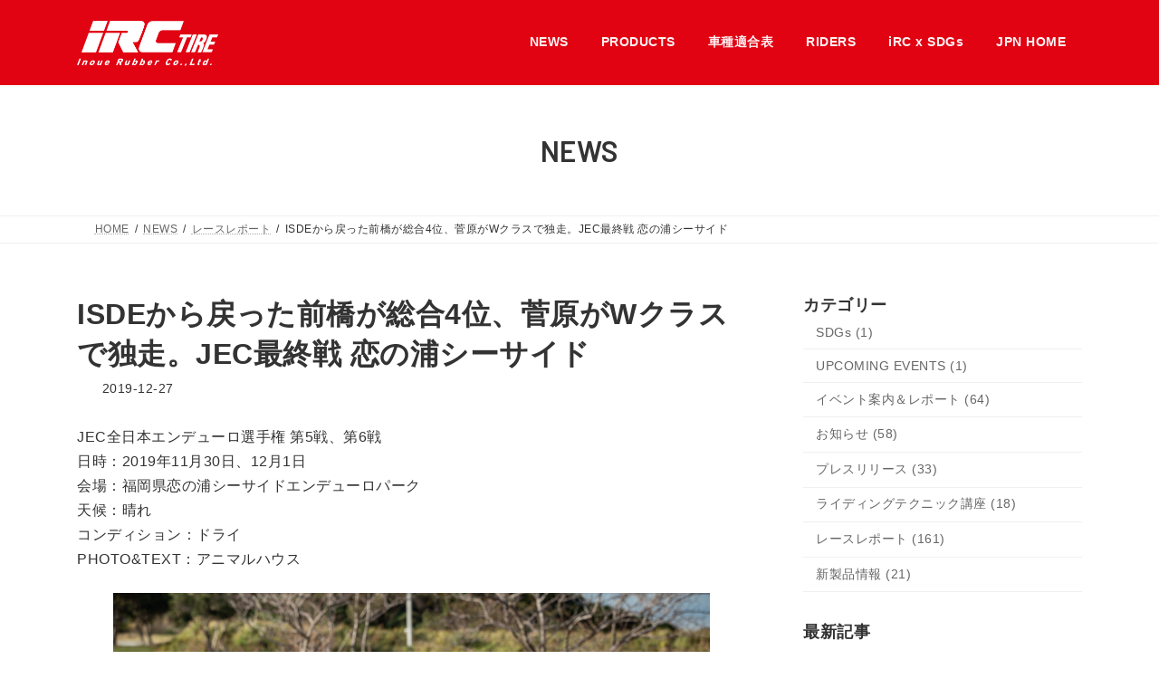

--- FILE ---
content_type: text/html; charset=UTF-8
request_url: https://ircmoto.jp/race-repo/2019/12/27/6721/
body_size: 128815
content:
<!DOCTYPE html>
<html lang="ja">
<head>
<meta charset="utf-8">
<meta http-equiv="X-UA-Compatible" content="IE=edge">
<meta name="viewport" content="width=device-width, initial-scale=1">
<!-- Google tag (gtag.js) --><script async src="https://www.googletagmanager.com/gtag/js?id=UA-138080683-1"></script><script>window.dataLayer = window.dataLayer || [];function gtag(){dataLayer.push(arguments);}gtag('js', new Date());gtag('config', 'UA-138080683-1');</script>
<title>ISDEから戻った前橋が総合4位、菅原がWクラスで独走。JEC最終戦 恋の浦シーサイド | アイ・アール・シー 井上ゴム工業株式会社</title>
<meta name='robots' content='max-image-preview:large' />
<link rel='dns-prefetch' href='//secure.gravatar.com' />
<link rel='dns-prefetch' href='//stats.wp.com' />
<link rel='dns-prefetch' href='//v0.wordpress.com' />
<link rel='preconnect' href='//c0.wp.com' />
<link rel="alternate" type="application/rss+xml" title="アイ・アール・シー 井上ゴム工業株式会社 &raquo; フィード" href="https://ircmoto.jp/feed/" />
<link rel="alternate" type="application/rss+xml" title="アイ・アール・シー 井上ゴム工業株式会社 &raquo; コメントフィード" href="https://ircmoto.jp/comments/feed/" />
<link rel="alternate" title="oEmbed (JSON)" type="application/json+oembed" href="https://ircmoto.jp/wp-json/oembed/1.0/embed?url=https%3A%2F%2Fircmoto.jp%2Frace-repo%2F2019%2F12%2F27%2F6721%2F" />
<link rel="alternate" title="oEmbed (XML)" type="text/xml+oembed" href="https://ircmoto.jp/wp-json/oembed/1.0/embed?url=https%3A%2F%2Fircmoto.jp%2Frace-repo%2F2019%2F12%2F27%2F6721%2F&#038;format=xml" />
<meta name="description" content="JEC全日本エンデューロ選手権 第5戦、第6戦日時：2019年11月30日、12月1日会場：福岡県恋の浦シーサイドエンデューロパーク天候：晴れコンディション：ドライPHOTO&amp;TEXT：アニマルハウス全日本エンデューロ選手権もいよいよ最終戦。つい先日ISDEに出場し、日本人初のゴールドメダルを獲得した釘村忠が、そのISDEの5日目に負った怪我を押して出場した。そして唯一のISDE経験者として釘村と共に6日間を戦い抜いた前橋孝洋も、得意の4ストロークマ" /><style id='wp-img-auto-sizes-contain-inline-css' type='text/css'>
img:is([sizes=auto i],[sizes^="auto," i]){contain-intrinsic-size:3000px 1500px}
/*# sourceURL=wp-img-auto-sizes-contain-inline-css */
</style>
<link rel='preload' id='sbi_styles-css-preload' href='https://ircmoto.jp/wp2023/wp-content/plugins/instagram-feed/css/sbi-styles.min.css?ver=6.10.0' as='style' onload="this.onload=null;this.rel='stylesheet'"/>
<link rel='stylesheet' id='sbi_styles-css' href='https://ircmoto.jp/wp2023/wp-content/plugins/instagram-feed/css/sbi-styles.min.css?ver=6.10.0' media='print' onload="this.media='all'; this.onload=null;">
<link rel='preload' id='vkExUnit_common_style-css-preload' href='https://ircmoto.jp/wp2023/wp-content/plugins/vk-all-in-one-expansion-unit/assets/css/vkExUnit_style.css?ver=9.113.0.1' as='style' onload="this.onload=null;this.rel='stylesheet'"/>
<link rel='stylesheet' id='vkExUnit_common_style-css' href='https://ircmoto.jp/wp2023/wp-content/plugins/vk-all-in-one-expansion-unit/assets/css/vkExUnit_style.css?ver=9.113.0.1' media='print' onload="this.media='all'; this.onload=null;">
<style id='vkExUnit_common_style-inline-css' type='text/css'>
:root {--ver_page_top_button_url:url(https://ircmoto.jp/wp2023/wp-content/plugins/vk-all-in-one-expansion-unit/assets/images/to-top-btn-icon.svg);}@font-face {font-weight: normal;font-style: normal;font-family: "vk_sns";src: url("https://ircmoto.jp/wp2023/wp-content/plugins/vk-all-in-one-expansion-unit/inc/sns/icons/fonts/vk_sns.eot?-bq20cj");src: url("https://ircmoto.jp/wp2023/wp-content/plugins/vk-all-in-one-expansion-unit/inc/sns/icons/fonts/vk_sns.eot?#iefix-bq20cj") format("embedded-opentype"),url("https://ircmoto.jp/wp2023/wp-content/plugins/vk-all-in-one-expansion-unit/inc/sns/icons/fonts/vk_sns.woff?-bq20cj") format("woff"),url("https://ircmoto.jp/wp2023/wp-content/plugins/vk-all-in-one-expansion-unit/inc/sns/icons/fonts/vk_sns.ttf?-bq20cj") format("truetype"),url("https://ircmoto.jp/wp2023/wp-content/plugins/vk-all-in-one-expansion-unit/inc/sns/icons/fonts/vk_sns.svg?-bq20cj#vk_sns") format("svg");}
.veu_promotion-alert__content--text {border: 1px solid rgba(0,0,0,0.125);padding: 0.5em 1em;border-radius: var(--vk-size-radius);margin-bottom: var(--vk-margin-block-bottom);font-size: 0.875rem;}/* Alert Content部分に段落タグを入れた場合に最後の段落の余白を0にする */.veu_promotion-alert__content--text p:last-of-type{margin-bottom:0;margin-top: 0;}
/*# sourceURL=vkExUnit_common_style-inline-css */
</style>
<link rel='stylesheet' id='vk-header-top-css' href='https://ircmoto.jp/wp2023/wp-content/plugins/lightning-g3-pro-unit/inc/header-top/package/css/header-top.css?ver=0.1.1' type='text/css' media='all' />
<style id='vk-header-top-inline-css' type='text/css'>
/* Header Top */.header-top{color:#fff;background-color:#e10212;}.header-top .nav li a{color:#fff;}
/*# sourceURL=vk-header-top-inline-css */
</style>
<style id='wp-emoji-styles-inline-css' type='text/css'>

	img.wp-smiley, img.emoji {
		display: inline !important;
		border: none !important;
		box-shadow: none !important;
		height: 1em !important;
		width: 1em !important;
		margin: 0 0.07em !important;
		vertical-align: -0.1em !important;
		background: none !important;
		padding: 0 !important;
	}
/*# sourceURL=wp-emoji-styles-inline-css */
</style>
<style id='wp-block-library-inline-css' type='text/css'>
:root{--wp-block-synced-color:#7a00df;--wp-block-synced-color--rgb:122,0,223;--wp-bound-block-color:var(--wp-block-synced-color);--wp-editor-canvas-background:#ddd;--wp-admin-theme-color:#007cba;--wp-admin-theme-color--rgb:0,124,186;--wp-admin-theme-color-darker-10:#006ba1;--wp-admin-theme-color-darker-10--rgb:0,107,160.5;--wp-admin-theme-color-darker-20:#005a87;--wp-admin-theme-color-darker-20--rgb:0,90,135;--wp-admin-border-width-focus:2px}@media (min-resolution:192dpi){:root{--wp-admin-border-width-focus:1.5px}}.wp-element-button{cursor:pointer}:root .has-very-light-gray-background-color{background-color:#eee}:root .has-very-dark-gray-background-color{background-color:#313131}:root .has-very-light-gray-color{color:#eee}:root .has-very-dark-gray-color{color:#313131}:root .has-vivid-green-cyan-to-vivid-cyan-blue-gradient-background{background:linear-gradient(135deg,#00d084,#0693e3)}:root .has-purple-crush-gradient-background{background:linear-gradient(135deg,#34e2e4,#4721fb 50%,#ab1dfe)}:root .has-hazy-dawn-gradient-background{background:linear-gradient(135deg,#faaca8,#dad0ec)}:root .has-subdued-olive-gradient-background{background:linear-gradient(135deg,#fafae1,#67a671)}:root .has-atomic-cream-gradient-background{background:linear-gradient(135deg,#fdd79a,#004a59)}:root .has-nightshade-gradient-background{background:linear-gradient(135deg,#330968,#31cdcf)}:root .has-midnight-gradient-background{background:linear-gradient(135deg,#020381,#2874fc)}:root{--wp--preset--font-size--normal:16px;--wp--preset--font-size--huge:42px}.has-regular-font-size{font-size:1em}.has-larger-font-size{font-size:2.625em}.has-normal-font-size{font-size:var(--wp--preset--font-size--normal)}.has-huge-font-size{font-size:var(--wp--preset--font-size--huge)}.has-text-align-center{text-align:center}.has-text-align-left{text-align:left}.has-text-align-right{text-align:right}.has-fit-text{white-space:nowrap!important}#end-resizable-editor-section{display:none}.aligncenter{clear:both}.items-justified-left{justify-content:flex-start}.items-justified-center{justify-content:center}.items-justified-right{justify-content:flex-end}.items-justified-space-between{justify-content:space-between}.screen-reader-text{border:0;clip-path:inset(50%);height:1px;margin:-1px;overflow:hidden;padding:0;position:absolute;width:1px;word-wrap:normal!important}.screen-reader-text:focus{background-color:#ddd;clip-path:none;color:#444;display:block;font-size:1em;height:auto;left:5px;line-height:normal;padding:15px 23px 14px;text-decoration:none;top:5px;width:auto;z-index:100000}html :where(.has-border-color){border-style:solid}html :where([style*=border-top-color]){border-top-style:solid}html :where([style*=border-right-color]){border-right-style:solid}html :where([style*=border-bottom-color]){border-bottom-style:solid}html :where([style*=border-left-color]){border-left-style:solid}html :where([style*=border-width]){border-style:solid}html :where([style*=border-top-width]){border-top-style:solid}html :where([style*=border-right-width]){border-right-style:solid}html :where([style*=border-bottom-width]){border-bottom-style:solid}html :where([style*=border-left-width]){border-left-style:solid}html :where(img[class*=wp-image-]){height:auto;max-width:100%}:where(figure){margin:0 0 1em}html :where(.is-position-sticky){--wp-admin--admin-bar--position-offset:var(--wp-admin--admin-bar--height,0px)}@media screen and (max-width:600px){html :where(.is-position-sticky){--wp-admin--admin-bar--position-offset:0px}}
/* VK Color Palettes */:root{ --wp--preset--color--vk-color-primary:#e10212}/* --vk-color-primary is deprecated. */:root{ --vk-color-primary: var(--wp--preset--color--vk-color-primary);}:root{ --wp--preset--color--vk-color-primary-dark:#b4020e}/* --vk-color-primary-dark is deprecated. */:root{ --vk-color-primary-dark: var(--wp--preset--color--vk-color-primary-dark);}:root{ --wp--preset--color--vk-color-primary-vivid:#f80214}/* --vk-color-primary-vivid is deprecated. */:root{ --vk-color-primary-vivid: var(--wp--preset--color--vk-color-primary-vivid);}:root{ --wp--preset--color--vk-color-custom-1:#e10212}/* --vk-color-custom-1 is deprecated. */:root{ --vk-color-custom-1: var(--wp--preset--color--vk-color-custom-1);}:root{ --wp--preset--color--vk-color-custom-2:#666666}/* --vk-color-custom-2 is deprecated. */:root{ --vk-color-custom-2: var(--wp--preset--color--vk-color-custom-2);}:root{ --wp--preset--color--vk-color-custom-3:#999999}/* --vk-color-custom-3 is deprecated. */:root{ --vk-color-custom-3: var(--wp--preset--color--vk-color-custom-3);}

/*# sourceURL=wp-block-library-inline-css */
</style><style id='wp-block-image-inline-css' type='text/css'>
.wp-block-image>a,.wp-block-image>figure>a{display:inline-block}.wp-block-image img{box-sizing:border-box;height:auto;max-width:100%;vertical-align:bottom}@media not (prefers-reduced-motion){.wp-block-image img.hide{visibility:hidden}.wp-block-image img.show{animation:show-content-image .4s}}.wp-block-image[style*=border-radius] img,.wp-block-image[style*=border-radius]>a{border-radius:inherit}.wp-block-image.has-custom-border img{box-sizing:border-box}.wp-block-image.aligncenter{text-align:center}.wp-block-image.alignfull>a,.wp-block-image.alignwide>a{width:100%}.wp-block-image.alignfull img,.wp-block-image.alignwide img{height:auto;width:100%}.wp-block-image .aligncenter,.wp-block-image .alignleft,.wp-block-image .alignright,.wp-block-image.aligncenter,.wp-block-image.alignleft,.wp-block-image.alignright{display:table}.wp-block-image .aligncenter>figcaption,.wp-block-image .alignleft>figcaption,.wp-block-image .alignright>figcaption,.wp-block-image.aligncenter>figcaption,.wp-block-image.alignleft>figcaption,.wp-block-image.alignright>figcaption{caption-side:bottom;display:table-caption}.wp-block-image .alignleft{float:left;margin:.5em 1em .5em 0}.wp-block-image .alignright{float:right;margin:.5em 0 .5em 1em}.wp-block-image .aligncenter{margin-left:auto;margin-right:auto}.wp-block-image :where(figcaption){margin-bottom:1em;margin-top:.5em}.wp-block-image.is-style-circle-mask img{border-radius:9999px}@supports ((-webkit-mask-image:none) or (mask-image:none)) or (-webkit-mask-image:none){.wp-block-image.is-style-circle-mask img{border-radius:0;-webkit-mask-image:url('data:image/svg+xml;utf8,<svg viewBox="0 0 100 100" xmlns="http://www.w3.org/2000/svg"><circle cx="50" cy="50" r="50"/></svg>');mask-image:url('data:image/svg+xml;utf8,<svg viewBox="0 0 100 100" xmlns="http://www.w3.org/2000/svg"><circle cx="50" cy="50" r="50"/></svg>');mask-mode:alpha;-webkit-mask-position:center;mask-position:center;-webkit-mask-repeat:no-repeat;mask-repeat:no-repeat;-webkit-mask-size:contain;mask-size:contain}}:root :where(.wp-block-image.is-style-rounded img,.wp-block-image .is-style-rounded img){border-radius:9999px}.wp-block-image figure{margin:0}.wp-lightbox-container{display:flex;flex-direction:column;position:relative}.wp-lightbox-container img{cursor:zoom-in}.wp-lightbox-container img:hover+button{opacity:1}.wp-lightbox-container button{align-items:center;backdrop-filter:blur(16px) saturate(180%);background-color:#5a5a5a40;border:none;border-radius:4px;cursor:zoom-in;display:flex;height:20px;justify-content:center;opacity:0;padding:0;position:absolute;right:16px;text-align:center;top:16px;width:20px;z-index:100}@media not (prefers-reduced-motion){.wp-lightbox-container button{transition:opacity .2s ease}}.wp-lightbox-container button:focus-visible{outline:3px auto #5a5a5a40;outline:3px auto -webkit-focus-ring-color;outline-offset:3px}.wp-lightbox-container button:hover{cursor:pointer;opacity:1}.wp-lightbox-container button:focus{opacity:1}.wp-lightbox-container button:focus,.wp-lightbox-container button:hover,.wp-lightbox-container button:not(:hover):not(:active):not(.has-background){background-color:#5a5a5a40;border:none}.wp-lightbox-overlay{box-sizing:border-box;cursor:zoom-out;height:100vh;left:0;overflow:hidden;position:fixed;top:0;visibility:hidden;width:100%;z-index:100000}.wp-lightbox-overlay .close-button{align-items:center;cursor:pointer;display:flex;justify-content:center;min-height:40px;min-width:40px;padding:0;position:absolute;right:calc(env(safe-area-inset-right) + 16px);top:calc(env(safe-area-inset-top) + 16px);z-index:5000000}.wp-lightbox-overlay .close-button:focus,.wp-lightbox-overlay .close-button:hover,.wp-lightbox-overlay .close-button:not(:hover):not(:active):not(.has-background){background:none;border:none}.wp-lightbox-overlay .lightbox-image-container{height:var(--wp--lightbox-container-height);left:50%;overflow:hidden;position:absolute;top:50%;transform:translate(-50%,-50%);transform-origin:top left;width:var(--wp--lightbox-container-width);z-index:9999999999}.wp-lightbox-overlay .wp-block-image{align-items:center;box-sizing:border-box;display:flex;height:100%;justify-content:center;margin:0;position:relative;transform-origin:0 0;width:100%;z-index:3000000}.wp-lightbox-overlay .wp-block-image img{height:var(--wp--lightbox-image-height);min-height:var(--wp--lightbox-image-height);min-width:var(--wp--lightbox-image-width);width:var(--wp--lightbox-image-width)}.wp-lightbox-overlay .wp-block-image figcaption{display:none}.wp-lightbox-overlay button{background:none;border:none}.wp-lightbox-overlay .scrim{background-color:#fff;height:100%;opacity:.9;position:absolute;width:100%;z-index:2000000}.wp-lightbox-overlay.active{visibility:visible}@media not (prefers-reduced-motion){.wp-lightbox-overlay.active{animation:turn-on-visibility .25s both}.wp-lightbox-overlay.active img{animation:turn-on-visibility .35s both}.wp-lightbox-overlay.show-closing-animation:not(.active){animation:turn-off-visibility .35s both}.wp-lightbox-overlay.show-closing-animation:not(.active) img{animation:turn-off-visibility .25s both}.wp-lightbox-overlay.zoom.active{animation:none;opacity:1;visibility:visible}.wp-lightbox-overlay.zoom.active .lightbox-image-container{animation:lightbox-zoom-in .4s}.wp-lightbox-overlay.zoom.active .lightbox-image-container img{animation:none}.wp-lightbox-overlay.zoom.active .scrim{animation:turn-on-visibility .4s forwards}.wp-lightbox-overlay.zoom.show-closing-animation:not(.active){animation:none}.wp-lightbox-overlay.zoom.show-closing-animation:not(.active) .lightbox-image-container{animation:lightbox-zoom-out .4s}.wp-lightbox-overlay.zoom.show-closing-animation:not(.active) .lightbox-image-container img{animation:none}.wp-lightbox-overlay.zoom.show-closing-animation:not(.active) .scrim{animation:turn-off-visibility .4s forwards}}@keyframes show-content-image{0%{visibility:hidden}99%{visibility:hidden}to{visibility:visible}}@keyframes turn-on-visibility{0%{opacity:0}to{opacity:1}}@keyframes turn-off-visibility{0%{opacity:1;visibility:visible}99%{opacity:0;visibility:visible}to{opacity:0;visibility:hidden}}@keyframes lightbox-zoom-in{0%{transform:translate(calc((-100vw + var(--wp--lightbox-scrollbar-width))/2 + var(--wp--lightbox-initial-left-position)),calc(-50vh + var(--wp--lightbox-initial-top-position))) scale(var(--wp--lightbox-scale))}to{transform:translate(-50%,-50%) scale(1)}}@keyframes lightbox-zoom-out{0%{transform:translate(-50%,-50%) scale(1);visibility:visible}99%{visibility:visible}to{transform:translate(calc((-100vw + var(--wp--lightbox-scrollbar-width))/2 + var(--wp--lightbox-initial-left-position)),calc(-50vh + var(--wp--lightbox-initial-top-position))) scale(var(--wp--lightbox-scale));visibility:hidden}}
/*# sourceURL=https://c0.wp.com/c/6.9/wp-includes/blocks/image/style.min.css */
</style>
<style id='wp-block-paragraph-inline-css' type='text/css'>
.is-small-text{font-size:.875em}.is-regular-text{font-size:1em}.is-large-text{font-size:2.25em}.is-larger-text{font-size:3em}.has-drop-cap:not(:focus):first-letter{float:left;font-size:8.4em;font-style:normal;font-weight:100;line-height:.68;margin:.05em .1em 0 0;text-transform:uppercase}body.rtl .has-drop-cap:not(:focus):first-letter{float:none;margin-left:.1em}p.has-drop-cap.has-background{overflow:hidden}:root :where(p.has-background){padding:1.25em 2.375em}:where(p.has-text-color:not(.has-link-color)) a{color:inherit}p.has-text-align-left[style*="writing-mode:vertical-lr"],p.has-text-align-right[style*="writing-mode:vertical-rl"]{rotate:180deg}
/*# sourceURL=https://c0.wp.com/c/6.9/wp-includes/blocks/paragraph/style.min.css */
</style>
<style id='global-styles-inline-css' type='text/css'>
:root{--wp--preset--aspect-ratio--square: 1;--wp--preset--aspect-ratio--4-3: 4/3;--wp--preset--aspect-ratio--3-4: 3/4;--wp--preset--aspect-ratio--3-2: 3/2;--wp--preset--aspect-ratio--2-3: 2/3;--wp--preset--aspect-ratio--16-9: 16/9;--wp--preset--aspect-ratio--9-16: 9/16;--wp--preset--color--black: #000000;--wp--preset--color--cyan-bluish-gray: #abb8c3;--wp--preset--color--white: #ffffff;--wp--preset--color--pale-pink: #f78da7;--wp--preset--color--vivid-red: #cf2e2e;--wp--preset--color--luminous-vivid-orange: #ff6900;--wp--preset--color--luminous-vivid-amber: #fcb900;--wp--preset--color--light-green-cyan: #7bdcb5;--wp--preset--color--vivid-green-cyan: #00d084;--wp--preset--color--pale-cyan-blue: #8ed1fc;--wp--preset--color--vivid-cyan-blue: #0693e3;--wp--preset--color--vivid-purple: #9b51e0;--wp--preset--color--vk-color-primary: #e10212;--wp--preset--color--vk-color-primary-dark: #b4020e;--wp--preset--color--vk-color-primary-vivid: #f80214;--wp--preset--color--vk-color-custom-1: #e10212;--wp--preset--color--vk-color-custom-2: #666666;--wp--preset--color--vk-color-custom-3: #999999;--wp--preset--gradient--vivid-cyan-blue-to-vivid-purple: linear-gradient(135deg,rgba(6,147,227,1) 0%,rgb(155,81,224) 100%);--wp--preset--gradient--light-green-cyan-to-vivid-green-cyan: linear-gradient(135deg,rgb(122,220,180) 0%,rgb(0,208,130) 100%);--wp--preset--gradient--luminous-vivid-amber-to-luminous-vivid-orange: linear-gradient(135deg,rgba(252,185,0,1) 0%,rgba(255,105,0,1) 100%);--wp--preset--gradient--luminous-vivid-orange-to-vivid-red: linear-gradient(135deg,rgba(255,105,0,1) 0%,rgb(207,46,46) 100%);--wp--preset--gradient--very-light-gray-to-cyan-bluish-gray: linear-gradient(135deg,rgb(238,238,238) 0%,rgb(169,184,195) 100%);--wp--preset--gradient--cool-to-warm-spectrum: linear-gradient(135deg,rgb(74,234,220) 0%,rgb(151,120,209) 20%,rgb(207,42,186) 40%,rgb(238,44,130) 60%,rgb(251,105,98) 80%,rgb(254,248,76) 100%);--wp--preset--gradient--blush-light-purple: linear-gradient(135deg,rgb(255,206,236) 0%,rgb(152,150,240) 100%);--wp--preset--gradient--blush-bordeaux: linear-gradient(135deg,rgb(254,205,165) 0%,rgb(254,45,45) 50%,rgb(107,0,62) 100%);--wp--preset--gradient--luminous-dusk: linear-gradient(135deg,rgb(255,203,112) 0%,rgb(199,81,192) 50%,rgb(65,88,208) 100%);--wp--preset--gradient--pale-ocean: linear-gradient(135deg,rgb(255,245,203) 0%,rgb(182,227,212) 50%,rgb(51,167,181) 100%);--wp--preset--gradient--electric-grass: linear-gradient(135deg,rgb(202,248,128) 0%,rgb(113,206,126) 100%);--wp--preset--gradient--midnight: linear-gradient(135deg,rgb(2,3,129) 0%,rgb(40,116,252) 100%);--wp--preset--gradient--vivid-green-cyan-to-vivid-cyan-blue: linear-gradient(135deg,rgba(0,208,132,1) 0%,rgba(6,147,227,1) 100%);--wp--preset--font-size--small: 14px;--wp--preset--font-size--medium: 20px;--wp--preset--font-size--large: 24px;--wp--preset--font-size--x-large: 42px;--wp--preset--font-size--regular: 16px;--wp--preset--font-size--huge: 36px;--wp--preset--spacing--20: 0.44rem;--wp--preset--spacing--30: 0.67rem;--wp--preset--spacing--40: 1rem;--wp--preset--spacing--50: 1.5rem;--wp--preset--spacing--60: 2.25rem;--wp--preset--spacing--70: 3.38rem;--wp--preset--spacing--80: 5.06rem;--wp--preset--shadow--natural: 6px 6px 9px rgba(0, 0, 0, 0.2);--wp--preset--shadow--deep: 12px 12px 50px rgba(0, 0, 0, 0.4);--wp--preset--shadow--sharp: 6px 6px 0px rgba(0, 0, 0, 0.2);--wp--preset--shadow--outlined: 6px 6px 0px -3px rgb(255, 255, 255), 6px 6px rgb(0, 0, 0);--wp--preset--shadow--crisp: 6px 6px 0px rgb(0, 0, 0);}:where(.is-layout-flex){gap: 0.5em;}:where(.is-layout-grid){gap: 0.5em;}body .is-layout-flex{display: flex;}.is-layout-flex{flex-wrap: wrap;align-items: center;}.is-layout-flex > :is(*, div){margin: 0;}body .is-layout-grid{display: grid;}.is-layout-grid > :is(*, div){margin: 0;}:where(.wp-block-columns.is-layout-flex){gap: 2em;}:where(.wp-block-columns.is-layout-grid){gap: 2em;}:where(.wp-block-post-template.is-layout-flex){gap: 1.25em;}:where(.wp-block-post-template.is-layout-grid){gap: 1.25em;}.has-black-color{color: var(--wp--preset--color--black) !important;}.has-cyan-bluish-gray-color{color: var(--wp--preset--color--cyan-bluish-gray) !important;}.has-white-color{color: var(--wp--preset--color--white) !important;}.has-pale-pink-color{color: var(--wp--preset--color--pale-pink) !important;}.has-vivid-red-color{color: var(--wp--preset--color--vivid-red) !important;}.has-luminous-vivid-orange-color{color: var(--wp--preset--color--luminous-vivid-orange) !important;}.has-luminous-vivid-amber-color{color: var(--wp--preset--color--luminous-vivid-amber) !important;}.has-light-green-cyan-color{color: var(--wp--preset--color--light-green-cyan) !important;}.has-vivid-green-cyan-color{color: var(--wp--preset--color--vivid-green-cyan) !important;}.has-pale-cyan-blue-color{color: var(--wp--preset--color--pale-cyan-blue) !important;}.has-vivid-cyan-blue-color{color: var(--wp--preset--color--vivid-cyan-blue) !important;}.has-vivid-purple-color{color: var(--wp--preset--color--vivid-purple) !important;}.has-vk-color-primary-color{color: var(--wp--preset--color--vk-color-primary) !important;}.has-vk-color-primary-dark-color{color: var(--wp--preset--color--vk-color-primary-dark) !important;}.has-vk-color-primary-vivid-color{color: var(--wp--preset--color--vk-color-primary-vivid) !important;}.has-vk-color-custom-1-color{color: var(--wp--preset--color--vk-color-custom-1) !important;}.has-vk-color-custom-2-color{color: var(--wp--preset--color--vk-color-custom-2) !important;}.has-vk-color-custom-3-color{color: var(--wp--preset--color--vk-color-custom-3) !important;}.has-black-background-color{background-color: var(--wp--preset--color--black) !important;}.has-cyan-bluish-gray-background-color{background-color: var(--wp--preset--color--cyan-bluish-gray) !important;}.has-white-background-color{background-color: var(--wp--preset--color--white) !important;}.has-pale-pink-background-color{background-color: var(--wp--preset--color--pale-pink) !important;}.has-vivid-red-background-color{background-color: var(--wp--preset--color--vivid-red) !important;}.has-luminous-vivid-orange-background-color{background-color: var(--wp--preset--color--luminous-vivid-orange) !important;}.has-luminous-vivid-amber-background-color{background-color: var(--wp--preset--color--luminous-vivid-amber) !important;}.has-light-green-cyan-background-color{background-color: var(--wp--preset--color--light-green-cyan) !important;}.has-vivid-green-cyan-background-color{background-color: var(--wp--preset--color--vivid-green-cyan) !important;}.has-pale-cyan-blue-background-color{background-color: var(--wp--preset--color--pale-cyan-blue) !important;}.has-vivid-cyan-blue-background-color{background-color: var(--wp--preset--color--vivid-cyan-blue) !important;}.has-vivid-purple-background-color{background-color: var(--wp--preset--color--vivid-purple) !important;}.has-vk-color-primary-background-color{background-color: var(--wp--preset--color--vk-color-primary) !important;}.has-vk-color-primary-dark-background-color{background-color: var(--wp--preset--color--vk-color-primary-dark) !important;}.has-vk-color-primary-vivid-background-color{background-color: var(--wp--preset--color--vk-color-primary-vivid) !important;}.has-vk-color-custom-1-background-color{background-color: var(--wp--preset--color--vk-color-custom-1) !important;}.has-vk-color-custom-2-background-color{background-color: var(--wp--preset--color--vk-color-custom-2) !important;}.has-vk-color-custom-3-background-color{background-color: var(--wp--preset--color--vk-color-custom-3) !important;}.has-black-border-color{border-color: var(--wp--preset--color--black) !important;}.has-cyan-bluish-gray-border-color{border-color: var(--wp--preset--color--cyan-bluish-gray) !important;}.has-white-border-color{border-color: var(--wp--preset--color--white) !important;}.has-pale-pink-border-color{border-color: var(--wp--preset--color--pale-pink) !important;}.has-vivid-red-border-color{border-color: var(--wp--preset--color--vivid-red) !important;}.has-luminous-vivid-orange-border-color{border-color: var(--wp--preset--color--luminous-vivid-orange) !important;}.has-luminous-vivid-amber-border-color{border-color: var(--wp--preset--color--luminous-vivid-amber) !important;}.has-light-green-cyan-border-color{border-color: var(--wp--preset--color--light-green-cyan) !important;}.has-vivid-green-cyan-border-color{border-color: var(--wp--preset--color--vivid-green-cyan) !important;}.has-pale-cyan-blue-border-color{border-color: var(--wp--preset--color--pale-cyan-blue) !important;}.has-vivid-cyan-blue-border-color{border-color: var(--wp--preset--color--vivid-cyan-blue) !important;}.has-vivid-purple-border-color{border-color: var(--wp--preset--color--vivid-purple) !important;}.has-vk-color-primary-border-color{border-color: var(--wp--preset--color--vk-color-primary) !important;}.has-vk-color-primary-dark-border-color{border-color: var(--wp--preset--color--vk-color-primary-dark) !important;}.has-vk-color-primary-vivid-border-color{border-color: var(--wp--preset--color--vk-color-primary-vivid) !important;}.has-vk-color-custom-1-border-color{border-color: var(--wp--preset--color--vk-color-custom-1) !important;}.has-vk-color-custom-2-border-color{border-color: var(--wp--preset--color--vk-color-custom-2) !important;}.has-vk-color-custom-3-border-color{border-color: var(--wp--preset--color--vk-color-custom-3) !important;}.has-vivid-cyan-blue-to-vivid-purple-gradient-background{background: var(--wp--preset--gradient--vivid-cyan-blue-to-vivid-purple) !important;}.has-light-green-cyan-to-vivid-green-cyan-gradient-background{background: var(--wp--preset--gradient--light-green-cyan-to-vivid-green-cyan) !important;}.has-luminous-vivid-amber-to-luminous-vivid-orange-gradient-background{background: var(--wp--preset--gradient--luminous-vivid-amber-to-luminous-vivid-orange) !important;}.has-luminous-vivid-orange-to-vivid-red-gradient-background{background: var(--wp--preset--gradient--luminous-vivid-orange-to-vivid-red) !important;}.has-very-light-gray-to-cyan-bluish-gray-gradient-background{background: var(--wp--preset--gradient--very-light-gray-to-cyan-bluish-gray) !important;}.has-cool-to-warm-spectrum-gradient-background{background: var(--wp--preset--gradient--cool-to-warm-spectrum) !important;}.has-blush-light-purple-gradient-background{background: var(--wp--preset--gradient--blush-light-purple) !important;}.has-blush-bordeaux-gradient-background{background: var(--wp--preset--gradient--blush-bordeaux) !important;}.has-luminous-dusk-gradient-background{background: var(--wp--preset--gradient--luminous-dusk) !important;}.has-pale-ocean-gradient-background{background: var(--wp--preset--gradient--pale-ocean) !important;}.has-electric-grass-gradient-background{background: var(--wp--preset--gradient--electric-grass) !important;}.has-midnight-gradient-background{background: var(--wp--preset--gradient--midnight) !important;}.has-small-font-size{font-size: var(--wp--preset--font-size--small) !important;}.has-medium-font-size{font-size: var(--wp--preset--font-size--medium) !important;}.has-large-font-size{font-size: var(--wp--preset--font-size--large) !important;}.has-x-large-font-size{font-size: var(--wp--preset--font-size--x-large) !important;}
/*# sourceURL=global-styles-inline-css */
</style>

<style id='classic-theme-styles-inline-css' type='text/css'>
/*! This file is auto-generated */
.wp-block-button__link{color:#fff;background-color:#32373c;border-radius:9999px;box-shadow:none;text-decoration:none;padding:calc(.667em + 2px) calc(1.333em + 2px);font-size:1.125em}.wp-block-file__button{background:#32373c;color:#fff;text-decoration:none}
/*# sourceURL=/wp-includes/css/classic-themes.min.css */
</style>
<link rel='stylesheet' id='vk-swiper-style-css' href='https://ircmoto.jp/wp2023/wp-content/plugins/vk-blocks-pro/vendor/vektor-inc/vk-swiper/src/assets/css/swiper-bundle.min.css?ver=11.0.2' type='text/css' media='all' />
<link rel='stylesheet' id='lightning-common-style-css' href='https://ircmoto.jp/wp2023/wp-content/themes/lightning/_g3/assets/css/style.css?ver=15.33.1' type='text/css' media='all' />
<style id='lightning-common-style-inline-css' type='text/css'>
/* Lightning */:root {--vk-color-primary:#e10212;--vk-color-primary-dark:#b4020e;--vk-color-primary-vivid:#f80214;--g_nav_main_acc_icon_open_url:url(https://ircmoto.jp/wp2023/wp-content/themes/lightning/_g3/inc/vk-mobile-nav/package/images/vk-menu-acc-icon-open-black.svg);--g_nav_main_acc_icon_close_url: url(https://ircmoto.jp/wp2023/wp-content/themes/lightning/_g3/inc/vk-mobile-nav/package/images/vk-menu-close-black.svg);--g_nav_sub_acc_icon_open_url: url(https://ircmoto.jp/wp2023/wp-content/themes/lightning/_g3/inc/vk-mobile-nav/package/images/vk-menu-acc-icon-open-white.svg);--g_nav_sub_acc_icon_close_url: url(https://ircmoto.jp/wp2023/wp-content/themes/lightning/_g3/inc/vk-mobile-nav/package/images/vk-menu-close-white.svg);}
:root{--swiper-navigation-color: #fff;}
:root {--vk-size-text: 16px;}.main-section {--vk-color-text-link: #e10212;--vk-color-text-link-hover: #bf0134;}
/* vk-mobile-nav */:root {--vk-mobile-nav-menu-btn-bg-src: url("https://ircmoto.jp/wp2023/wp-content/themes/lightning/_g3/inc/vk-mobile-nav/package/images/vk-menu-btn-black.svg");--vk-mobile-nav-menu-btn-close-bg-src: url("https://ircmoto.jp/wp2023/wp-content/themes/lightning/_g3/inc/vk-mobile-nav/package/images/vk-menu-close-black.svg");--vk-menu-acc-icon-open-black-bg-src: url("https://ircmoto.jp/wp2023/wp-content/themes/lightning/_g3/inc/vk-mobile-nav/package/images/vk-menu-acc-icon-open-black.svg");--vk-menu-acc-icon-open-white-bg-src: url("https://ircmoto.jp/wp2023/wp-content/themes/lightning/_g3/inc/vk-mobile-nav/package/images/vk-menu-acc-icon-open-white.svg");--vk-menu-acc-icon-close-black-bg-src: url("https://ircmoto.jp/wp2023/wp-content/themes/lightning/_g3/inc/vk-mobile-nav/package/images/vk-menu-close-black.svg");--vk-menu-acc-icon-close-white-bg-src: url("https://ircmoto.jp/wp2023/wp-content/themes/lightning/_g3/inc/vk-mobile-nav/package/images/vk-menu-close-white.svg");}
/*# sourceURL=lightning-common-style-inline-css */
</style>
<link rel='stylesheet' id='lightning-design-style-css' href='https://ircmoto.jp/wp2023/wp-content/themes/lightning/_g3/design-skin/origin3/css/style.css?ver=15.33.1' type='text/css' media='all' />
<style id='lightning-design-style-inline-css' type='text/css'>
.tagcloud a:before { font-family: "Font Awesome 7 Free";content: "\f02b";font-weight: bold; }
/* Pro Title Design */ h2,.main-section .cart_totals h2,h2.main-section-title { color:var(--vk-color-text-body);background-color:unset;position: relative;border:none;padding:unset;margin-left: auto;margin-right: auto;border-radius:unset;outline: unset;outline-offset: unset;box-shadow: unset;content:none;overflow: unset;text-align:left;}h2 a,.main-section .cart_totals h2 a,h2.main-section-title a { color:var(--vk-color-text-body);}h2::before,.main-section .cart_totals h2::before,h2.main-section-title::before { color:var(--vk-color-text-body);background-color:unset;position: relative;border:none;padding:unset;margin-left: auto;margin-right: auto;border-radius:unset;outline: unset;outline-offset: unset;box-shadow: unset;content:none;overflow: unset;}h2::after,.main-section .cart_totals h2::after,h2.main-section-title::after { color:var(--vk-color-text-body);background-color:unset;position: relative;border:none;padding:unset;margin-left: auto;margin-right: auto;border-radius:unset;outline: unset;outline-offset: unset;box-shadow: unset;content:none;overflow: unset;}h3 { color:var(--vk-color-text-body);background-color:unset;position: relative;border:none;padding:unset;margin-left: auto;margin-right: auto;border-radius:unset;outline: unset;outline-offset: unset;box-shadow: unset;content:none;overflow: unset;text-align:left;}h3 a { color:var(--vk-color-text-body);}h3::before { color:var(--vk-color-text-body);background-color:unset;position: relative;border:none;padding:unset;margin-left: auto;margin-right: auto;border-radius:unset;outline: unset;outline-offset: unset;box-shadow: unset;content:none;overflow: unset;}h3::after { color:var(--vk-color-text-body);background-color:unset;position: relative;border:none;padding:unset;margin-left: auto;margin-right: auto;border-radius:unset;outline: unset;outline-offset: unset;box-shadow: unset;content:none;overflow: unset;}h4,.veu_sitemap h4 { color:var(--vk-color-text-body);background-color:unset;position: relative;border:none;padding:unset;margin-left: auto;margin-right: auto;border-radius:unset;outline: unset;outline-offset: unset;box-shadow: unset;content:none;overflow: unset;text-align:left;}h4 a,.veu_sitemap h4 a { color:var(--vk-color-text-body);}h4::before,.veu_sitemap h4::before { color:var(--vk-color-text-body);background-color:unset;position: relative;border:none;padding:unset;margin-left: auto;margin-right: auto;border-radius:unset;outline: unset;outline-offset: unset;box-shadow: unset;content:none;overflow: unset;}h4::after,.veu_sitemap h4::after { color:var(--vk-color-text-body);background-color:unset;position: relative;border:none;padding:unset;margin-left: auto;margin-right: auto;border-radius:unset;outline: unset;outline-offset: unset;box-shadow: unset;content:none;overflow: unset;}h5 { color:var(--vk-color-text-body);background-color:unset;position: relative;border:none;padding:unset;margin-left: auto;margin-right: auto;border-radius:unset;outline: unset;outline-offset: unset;box-shadow: unset;content:none;overflow: unset;text-align:left;}h5 a { color:var(--vk-color-text-body);}h5::before { color:var(--vk-color-text-body);background-color:unset;position: relative;border:none;padding:unset;margin-left: auto;margin-right: auto;border-radius:unset;outline: unset;outline-offset: unset;box-shadow: unset;content:none;overflow: unset;}h5::after { color:var(--vk-color-text-body);background-color:unset;position: relative;border:none;padding:unset;margin-left: auto;margin-right: auto;border-radius:unset;outline: unset;outline-offset: unset;box-shadow: unset;content:none;overflow: unset;}h6 { color:var(--vk-color-text-body);background-color:unset;position: relative;border:none;padding:unset;margin-left: auto;margin-right: auto;border-radius:unset;outline: unset;outline-offset: unset;box-shadow: unset;content:none;overflow: unset;text-align:left;}h6 a { color:var(--vk-color-text-body);}h6::before { color:var(--vk-color-text-body);background-color:unset;position: relative;border:none;padding:unset;margin-left: auto;margin-right: auto;border-radius:unset;outline: unset;outline-offset: unset;box-shadow: unset;content:none;overflow: unset;}h6::after { color:var(--vk-color-text-body);background-color:unset;position: relative;border:none;padding:unset;margin-left: auto;margin-right: auto;border-radius:unset;outline: unset;outline-offset: unset;box-shadow: unset;content:none;overflow: unset;}
/* Font switch */.site-header .site-header-logo{ font-family:"游ゴシック Medium","Yu Gothic Medium","游ゴシック体",YuGothic,"ヒラギノ角ゴ ProN W3", Hiragino Kaku Gothic ProN,sans-serif;font-display: swap;}.global-nav{ font-family:"游ゴシック Medium","Yu Gothic Medium","游ゴシック体",YuGothic,"ヒラギノ角ゴ ProN W3", Hiragino Kaku Gothic ProN,sans-serif;font-display: swap;}h1,h2,h3,h4,h5,h6,.page-header-title{ font-family:"游ゴシック Medium","Yu Gothic Medium","游ゴシック体",YuGothic,"ヒラギノ角ゴ ProN W3", Hiragino Kaku Gothic ProN,sans-serif;font-display: swap;}body{ font-family:"游ゴシック Medium","Yu Gothic Medium","游ゴシック体",YuGothic,"ヒラギノ角ゴ ProN W3", Hiragino Kaku Gothic ProN,sans-serif;font-display: swap;}
.site-header {background-color:#e10212 ;}.site-header {--vk-color-text-body: rgba( 255,255,255,0.95 );}.site-header-sub .contact-txt-tel {color:rgba( 255,255,255,0.95 );}.site-header-sub .btn {background:none;border:1px solid rgba( 255,255,255,0.7 );}.site-header-sub .btn:hover {background:var(--vk-color-primary);border-color:rgba( 255,255,255,0.5 );}.vk-mobile-nav-menu-btn {border-color:rgba(255,255,255,0.7);background-color:rgba(0,0,0,0.2);background-image: url(https://ircmoto.jp/wp2023/wp-content/themes/lightning/_g3/inc/vk-mobile-nav/package/images/vk-menu-btn-white.svg);}.global-nav .acc-btn{background-image: url(https://ircmoto.jp/wp2023/wp-content/themes/lightning/_g3/inc/vk-mobile-nav/package/images/vk-menu-acc-icon-open-white.svg);}.global-nav .acc-btn.acc-btn-close {background-image: url(https://ircmoto.jp/wp2023/wp-content/themes/lightning/_g3/inc/vk-mobile-nav/package/images/vk-menu-close-white.svg);}.vk-menu-acc .acc-btn{border: 1px solid #fff;}.headerTop {border-bottom:1px solid rgba(255,255,255,0.2);}.global-nav {--vk-color-border-hr: rgba(255, 255, 255, 0.2);}.header_scrolled .global-nav>li{border-left:1px solid rgba(255,255,255,0.2);}.header_scrolled .site-header {background-color:#e10212;}
.vk-campaign-text{color:#fff;background-color:#eab010;}.vk-campaign-text_btn,.vk-campaign-text_btn:link,.vk-campaign-text_btn:visited,.vk-campaign-text_btn:focus,.vk-campaign-text_btn:active{background:#fff;color:#4c4c4c;}a.vk-campaign-text_btn:hover{background:#eab010;color:#fff;}.vk-campaign-text_link,.vk-campaign-text_link:link,.vk-campaign-text_link:hover,.vk-campaign-text_link:visited,.vk-campaign-text_link:active,.vk-campaign-text_link:focus{color:#fff;}
/* page header */:root{--vk-page-header-url : url(https://ircmoto.jp/wp2023/wp-content/uploads/2023/03/pageheader-white.png);}@media ( max-width:575.98px ){:root{--vk-page-header-url : url(https://ircmoto.jp/wp2023/wp-content/uploads/2023/03/pageheader-white.png);}}.page-header{ position:relative;color:#333333;background: var(--vk-page-header-url, url(https://ircmoto.jp/wp2023/wp-content/uploads/2023/03/pageheader-white.png) ) no-repeat 50% center;background-size: cover;min-height:9rem;}.page-header::before{content:"";position:absolute;top:0;left:0;background-color:#ffffff;opacity:;width:100%;height:100%;}
/* Single Page Setting */.page-header .entry-meta-item-updated,.entry-header .entry-meta-item-updated { display:none; }.page-header .entry-meta-item-author,.entry-header .entry-meta-item-author { display:none; }
.site-footer {background-color:#e10212;color:#ffffff;}.site-footer {
						--vk-color-text-body: #ffffff;
						--vk-color-text-link: #ffffff;
						--vk-color-text-link-hover: #ffffff;
					}.site-footer {
								--vk-color-border: rgba(255, 255, 255, 0.2);
								--vk-color-border-hr: rgba(255, 255, 255, 0.1);
								--vk-color-border-image: rgba(70, 70, 70, 0.9);
								--vk-color-text-meta: rgba( 255,255,255,0.6);
								--vk-color-text-light: rgba( 255,255,255,0.6);
								--vk-color-border-light: rgba( 255,255,255,0.1);
								--vk-color-border-zuru: rgba(0, 0, 0, 0.2);
								--vk-color-bg-accent: rgba( 255,255,255,0.07);
								--vk-color-accent-bg: rgba( 255,255,255,0.05);
							}
							
/*# sourceURL=lightning-design-style-inline-css */
</style>
<link rel='preload' id='page-css-preload' href='https://ircmoto.jp/wp2023/wp-content/themes/ircmoto2023/assets/css/page.css?ver=1679036714' as='style' onload="this.onload=null;this.rel='stylesheet'"/>
<link rel='stylesheet' id='page-css' href='https://ircmoto.jp/wp2023/wp-content/themes/ircmoto2023/assets/css/page.css?ver=1679036714' media='print' onload="this.media='all'; this.onload=null;">
<link rel='preload' id='top-css-preload' href='https://ircmoto.jp/wp2023/wp-content/themes/ircmoto2023/assets/css/top.css?ver=1686013022' as='style' onload="this.onload=null;this.rel='stylesheet'"/>
<link rel='stylesheet' id='top-css' href='https://ircmoto.jp/wp2023/wp-content/themes/ircmoto2023/assets/css/top.css?ver=1686013022' media='print' onload="this.media='all'; this.onload=null;">
<link rel='preload' id='design-css-preload' href='https://ircmoto.jp/wp2023/wp-content/themes/ircmoto2023/assets/css/design.css?ver=1680250190' as='style' onload="this.onload=null;this.rel='stylesheet'"/>
<link rel='stylesheet' id='design-css' href='https://ircmoto.jp/wp2023/wp-content/themes/ircmoto2023/assets/css/design.css?ver=1680250190' media='print' onload="this.media='all'; this.onload=null;">
<link rel='preload' id='vk-blog-card-css-preload' href='https://ircmoto.jp/wp2023/wp-content/themes/lightning/_g3/inc/vk-wp-oembed-blog-card/package/css/blog-card.css?ver=6.9' as='style' onload="this.onload=null;this.rel='stylesheet'"/>
<link rel='stylesheet' id='vk-blog-card-css' href='https://ircmoto.jp/wp2023/wp-content/themes/lightning/_g3/inc/vk-wp-oembed-blog-card/package/css/blog-card.css?ver=6.9' media='print' onload="this.media='all'; this.onload=null;">
<link rel='preload' id='veu-cta-css-preload' href='https://ircmoto.jp/wp2023/wp-content/plugins/vk-all-in-one-expansion-unit/inc/call-to-action/package/assets/css/style.css?ver=9.113.0.1' as='style' onload="this.onload=null;this.rel='stylesheet'"/>
<link rel='stylesheet' id='veu-cta-css' href='https://ircmoto.jp/wp2023/wp-content/plugins/vk-all-in-one-expansion-unit/inc/call-to-action/package/assets/css/style.css?ver=9.113.0.1' media='print' onload="this.media='all'; this.onload=null;">
<link rel='stylesheet' id='vk-blocks-build-css-css' href='https://ircmoto.jp/wp2023/wp-content/plugins/vk-blocks-pro/build/block-build.css?ver=1.115.2.0' type='text/css' media='all' />
<style id='vk-blocks-build-css-inline-css' type='text/css'>

	:root {
		--vk_image-mask-circle: url(https://ircmoto.jp/wp2023/wp-content/plugins/vk-blocks-pro/inc/vk-blocks/images/circle.svg);
		--vk_image-mask-wave01: url(https://ircmoto.jp/wp2023/wp-content/plugins/vk-blocks-pro/inc/vk-blocks/images/wave01.svg);
		--vk_image-mask-wave02: url(https://ircmoto.jp/wp2023/wp-content/plugins/vk-blocks-pro/inc/vk-blocks/images/wave02.svg);
		--vk_image-mask-wave03: url(https://ircmoto.jp/wp2023/wp-content/plugins/vk-blocks-pro/inc/vk-blocks/images/wave03.svg);
		--vk_image-mask-wave04: url(https://ircmoto.jp/wp2023/wp-content/plugins/vk-blocks-pro/inc/vk-blocks/images/wave04.svg);
	}
	

	:root {

		--vk-balloon-border-width:1px;

		--vk-balloon-speech-offset:-12px;
	}
	

	:root {
		--vk_flow-arrow: url(https://ircmoto.jp/wp2023/wp-content/plugins/vk-blocks-pro/inc/vk-blocks/images/arrow_bottom.svg);
	}
	
/*# sourceURL=vk-blocks-build-css-inline-css */
</style>
<link rel='preload' id='lightning-theme-style-css-preload' href='https://ircmoto.jp/wp2023/wp-content/themes/ircmoto2023/style.css?ver=15.33.1' as='style' onload="this.onload=null;this.rel='stylesheet'"/>
<link rel='stylesheet' id='lightning-theme-style-css' href='https://ircmoto.jp/wp2023/wp-content/themes/ircmoto2023/style.css?ver=15.33.1' media='print' onload="this.media='all'; this.onload=null;">
<link rel='preload' id='vk-font-awesome-css-preload' href='https://ircmoto.jp/wp2023/wp-content/themes/lightning/vendor/vektor-inc/font-awesome-versions/src/font-awesome/css/all.min.css?ver=7.1.0' as='style' onload="this.onload=null;this.rel='stylesheet'"/>
<link rel='stylesheet' id='vk-font-awesome-css' href='https://ircmoto.jp/wp2023/wp-content/themes/lightning/vendor/vektor-inc/font-awesome-versions/src/font-awesome/css/all.min.css?ver=7.1.0' media='print' onload="this.media='all'; this.onload=null;">
<link rel='stylesheet' id='vk-header-layout-css' href='https://ircmoto.jp/wp2023/wp-content/plugins/lightning-g3-pro-unit/inc/header-layout/package/css/header-layout.css?ver=0.29.10' type='text/css' media='all' />
<style id='vk-header-layout-inline-css' type='text/css'>
/* Header Layout */:root {--vk-header-logo-url:url(https://ircmoto.jp/wp2023/wp-content/uploads/2023/03/logo-IRC.png);}
/*# sourceURL=vk-header-layout-inline-css */
</style>
<link rel='stylesheet' id='vk-campaign-text-css' href='https://ircmoto.jp/wp2023/wp-content/plugins/lightning-g3-pro-unit/inc/vk-campaign-text/package/css/vk-campaign-text.css?ver=0.1.0' type='text/css' media='all' />
<link rel='stylesheet' id='vk-mobile-fix-nav-css' href='https://ircmoto.jp/wp2023/wp-content/plugins/lightning-g3-pro-unit/inc/vk-mobile-fix-nav/package/css/vk-mobile-fix-nav.css?ver=0.0.0' type='text/css' media='all' />
<link rel='preload' id='fancybox-css-preload' href='https://ircmoto.jp/wp2023/wp-content/plugins/easy-fancybox/fancybox/1.5.4/jquery.fancybox.min.css?ver=6.9' as='style' onload="this.onload=null;this.rel='stylesheet'"/>
<link rel='stylesheet' id='fancybox-css' href='https://ircmoto.jp/wp2023/wp-content/plugins/easy-fancybox/fancybox/1.5.4/jquery.fancybox.min.css?ver=6.9' media='print' onload="this.media='all'; this.onload=null;">
<link rel='preload' id='tablepress-default-css-preload' href='https://ircmoto.jp/wp2023/wp-content/tablepress-combined.min.css?ver=313' as='style' onload="this.onload=null;this.rel='stylesheet'"/>
<link rel='stylesheet' id='tablepress-default-css' href='https://ircmoto.jp/wp2023/wp-content/tablepress-combined.min.css?ver=313' media='print' onload="this.media='all'; this.onload=null;">
<!--n2css--><!--n2js--><script type="text/javascript" id="vk-blocks/breadcrumb-script-js-extra">
/* <![CDATA[ */
var vkBreadcrumbSeparator = {"separator":""};
//# sourceURL=vk-blocks%2Fbreadcrumb-script-js-extra
/* ]]> */
</script>
<script type="text/javascript" src="https://ircmoto.jp/wp2023/wp-content/plugins/vk-blocks-pro/build/vk-breadcrumb.min.js?ver=1.115.2.0" id="vk-blocks/breadcrumb-script-js"></script>
<script type="text/javascript" src="https://c0.wp.com/c/6.9/wp-includes/js/jquery/jquery.min.js" id="jquery-core-js"></script>
<script type="text/javascript" src="https://c0.wp.com/c/6.9/wp-includes/js/jquery/jquery-migrate.min.js" id="jquery-migrate-js"></script>
<link rel="https://api.w.org/" href="https://ircmoto.jp/wp-json/" /><link rel="alternate" title="JSON" type="application/json" href="https://ircmoto.jp/wp-json/wp/v2/posts/6721" /><link rel="EditURI" type="application/rsd+xml" title="RSD" href="https://ircmoto.jp/wp2023/xmlrpc.php?rsd" />
<meta name="generator" content="WordPress 6.9" />
<link rel="canonical" href="https://ircmoto.jp/race-repo/2019/12/27/6721/" />
<link rel='shortlink' href='https://wp.me/pcxFZk-1Kp' />
	<style>img#wpstats{display:none}</style>
		<meta name="format-detection" content="telephone=no">
<!-- Jetpack Open Graph Tags -->
<meta property="og:type" content="article" />
<meta property="og:title" content="ISDEから戻った前橋が総合4位、菅原がWクラスで独走。JEC最終戦 恋の浦シーサイド" />
<meta property="og:url" content="https://ircmoto.jp/race-repo/2019/12/27/6721/" />
<meta property="og:description" content="JEC全日本エンデューロ選手権 第5戦、第6戦日時：2019年11月30日、12月1日会場：福岡県恋の浦シーサ&hellip;" />
<meta property="article:published_time" content="2019-12-27T10:00:47+00:00" />
<meta property="article:modified_time" content="2019-12-26T11:10:42+00:00" />
<meta property="og:site_name" content="アイ・アール・シー 井上ゴム工業株式会社" />
<meta property="og:image" content="https://ircmoto.jp/wp2023/wp-content/uploads/2019/12/Q6T9702.jpg" />
<meta property="og:image:width" content="1200" />
<meta property="og:image:height" content="800" />
<meta property="og:image:alt" content="" />
<meta property="og:locale" content="ja_JP" />
<meta name="twitter:text:title" content="ISDEから戻った前橋が総合4位、菅原がWクラスで独走。JEC最終戦 恋の浦シーサイド" />
<meta name="twitter:image" content="https://ircmoto.jp/wp2023/wp-content/uploads/2019/12/Q6T9702.jpg?w=640" />
<meta name="twitter:card" content="summary_large_image" />

<!-- End Jetpack Open Graph Tags -->
<!-- [ VK All in One Expansion Unit OGP ] -->
<meta property="og:site_name" content="アイ・アール・シー 井上ゴム工業株式会社" />
<meta property="og:url" content="https://ircmoto.jp/race-repo/2019/12/27/6721/" />
<meta property="og:title" content="ISDEから戻った前橋が総合4位、菅原がWクラスで独走。JEC最終戦 恋の浦シーサイド | アイ・アール・シー 井上ゴム工業株式会社" />
<meta property="og:description" content="JEC全日本エンデューロ選手権 第5戦、第6戦日時：2019年11月30日、12月1日会場：福岡県恋の浦シーサイドエンデューロパーク天候：晴れコンディション：ドライPHOTO&amp;TEXT：アニマルハウス全日本エンデューロ選手権もいよいよ最終戦。つい先日ISDEに出場し、日本人初のゴールドメダルを獲得した釘村忠が、そのISDEの5日目に負った怪我を押して出場した。そして唯一のISDE経験者として釘村と共に6日間を戦い抜いた前橋孝洋も、得意の4ストロークマ" />
<meta property="og:type" content="article" />
<meta property="og:image" content="https://ircmoto.jp/wp2023/wp-content/uploads/2019/12/Q6T9702-1200x800.jpg" />
<meta property="og:image:width" content="1140" />
<meta property="og:image:height" content="760" />
<!-- [ / VK All in One Expansion Unit OGP ] -->
<!-- [ VK All in One Expansion Unit twitter card ] -->
<meta name="twitter:card" content="summary_large_image">
<meta name="twitter:description" content="JEC全日本エンデューロ選手権 第5戦、第6戦日時：2019年11月30日、12月1日会場：福岡県恋の浦シーサイドエンデューロパーク天候：晴れコンディション：ドライPHOTO&amp;TEXT：アニマルハウス全日本エンデューロ選手権もいよいよ最終戦。つい先日ISDEに出場し、日本人初のゴールドメダルを獲得した釘村忠が、そのISDEの5日目に負った怪我を押して出場した。そして唯一のISDE経験者として釘村と共に6日間を戦い抜いた前橋孝洋も、得意の4ストロークマ">
<meta name="twitter:title" content="ISDEから戻った前橋が総合4位、菅原がWクラスで独走。JEC最終戦 恋の浦シーサイド | アイ・アール・シー 井上ゴム工業株式会社">
<meta name="twitter:url" content="https://ircmoto.jp/race-repo/2019/12/27/6721/">
	<meta name="twitter:image" content="https://ircmoto.jp/wp2023/wp-content/uploads/2019/12/Q6T9702-1200x800.jpg">
	<meta name="twitter:domain" content="ircmoto.jp">
	<meta name="twitter:site" content="@irctire_bike">
	<!-- [ / VK All in One Expansion Unit twitter card ] -->
	<link rel="icon" href="https://ircmoto.jp/wp2023/wp-content/uploads/2019/01/cropped-fabicon-32x32.png" sizes="32x32" />
<link rel="icon" href="https://ircmoto.jp/wp2023/wp-content/uploads/2019/01/cropped-fabicon-192x192.png" sizes="192x192" />
<link rel="apple-touch-icon" href="https://ircmoto.jp/wp2023/wp-content/uploads/2019/01/cropped-fabicon-180x180.png" />
<meta name="msapplication-TileImage" content="https://ircmoto.jp/wp2023/wp-content/uploads/2019/01/cropped-fabicon-270x270.png" />
		<style type="text/css" id="wp-custom-css">
			.global-nav-list>li:before {
	border-bottom: 1px solid white;
}
h2{
padding: 0 0 0 15px;
	border-left: 5px solid #e10012;
}
.widget_search input{
	color: #333;
}
.widget_search input#searchsubmit{
	color: white;
}		</style>
				<style type="text/css">/* VK CSS Customize */h1.entry-title:first-letter,.single h1.entry-title:first-letter{color:inherit;}/* End VK CSS Customize */</style>
			<!-- [ VK All in One Expansion Unit Article Structure Data ] --><script type="application/ld+json">{"@context":"https://schema.org/","@type":"Article","headline":"ISDEから戻った前橋が総合4位、菅原がWクラスで独走。JEC最終戦 恋の浦シーサイド","image":"https://ircmoto.jp/wp2023/wp-content/uploads/2019/12/Q6T9702-320x180.jpg","datePublished":"2019-12-27T19:00:47+09:00","dateModified":"2019-12-26T20:10:42+09:00","author":{"@type":"","name":"稲垣 正倫","url":"https://ircmoto.jp/","sameAs":""}}</script><!-- [ / VK All in One Expansion Unit Article Structure Data ] --><link rel='preload' id='add_google_fonts_Lato-css-preload' href='//fonts.googleapis.com/css2?family=Lato%3Awght%40400%3B700&#038;display=swap&#038;subset=japanese&#038;ver=15.33.1' as='style' onload="this.onload=null;this.rel='stylesheet'"/>
<link rel='stylesheet' id='add_google_fonts_Lato-css' href='//fonts.googleapis.com/css2?family=Lato%3Awght%40400%3B700&#038;display=swap&#038;subset=japanese&#038;ver=15.33.1' media='print' onload="this.media='all'; this.onload=null;">
<link rel='preload' id='add_google_fonts_noto_sans-css-preload' href='//fonts.googleapis.com/css2?family=Noto+Sans+JP%3Awght%40400%3B700&#038;display=swap&#038;subset=japanese&#038;ver=15.33.1' as='style' onload="this.onload=null;this.rel='stylesheet'"/>
<link rel='stylesheet' id='add_google_fonts_noto_sans-css' href='//fonts.googleapis.com/css2?family=Noto+Sans+JP%3Awght%40400%3B700&#038;display=swap&#038;subset=japanese&#038;ver=15.33.1' media='print' onload="this.media='all'; this.onload=null;">
</head>
<body class="wp-singular post-template-default single single-post postid-6721 single-format-standard wp-embed-responsive wp-theme-lightning wp-child-theme-ircmoto2023 vk-blocks device-pc fa_v7_css">
<a class="skip-link screen-reader-text" href="#main">コンテンツへスキップ</a>
<a class="skip-link screen-reader-text" href="#vk-mobile-nav">ナビゲーションに移動</a>

<header id="site-header" class="site-header site-header--layout--nav-float">
		<div id="site-header-container" class="site-header-container site-header-container--scrolled--logo-and-nav-container container">

				<div class="site-header-logo site-header-logo--scrolled--logo-and-nav-container">
		<a href="https://ircmoto.jp/">
			<span><img src="https://ircmoto.jp/wp2023/wp-content/uploads/2023/03/logo-IRC.png" alt="アイ・アール・シー 井上ゴム工業株式会社" /></span>
		</a>
		</div>

		
		<nav id="global-nav" class="global-nav global-nav--layout--float-right global-nav--scrolled--logo-and-nav-container"><ul id="menu-gnavi" class="menu vk-menu-acc global-nav-list nav"><li id="menu-item-239" class="menu-item menu-item-type-post_type menu-item-object-page current_page_parent"><a href="https://ircmoto.jp/news/"><strong class="global-nav-name">NEWS</strong></a></li>
<li id="menu-item-18572" class="menu-item menu-item-type-post_type menu-item-object-page menu-item-has-children"><a href="https://ircmoto.jp/all-procucts/"><strong class="global-nav-name">PRODUCTS</strong></a>
<ul class="sub-menu">
	<li id="menu-item-18872" class="menu-item menu-item-type-post_type menu-item-object-page"><a href="https://ircmoto.jp/all-procucts/all-onroadradial/">ON ROAD RADIAL</a></li>
	<li id="menu-item-18871" class="menu-item menu-item-type-post_type menu-item-object-page"><a href="https://ircmoto.jp/all-procucts/all-onroadbias/">ON ROAD BIAS</a></li>
	<li id="menu-item-18896" class="menu-item menu-item-type-post_type menu-item-object-page"><a href="https://ircmoto.jp/all-procucts/all-onoff/">ON &#038; OFF</a></li>
	<li id="menu-item-18895" class="menu-item menu-item-type-post_type menu-item-object-page"><a href="https://ircmoto.jp/all-procucts/all-race/">RACE</a></li>
	<li id="menu-item-18917" class="menu-item menu-item-type-post_type menu-item-object-page"><a href="https://ircmoto.jp/all-procucts/all-trial/">TRIAL</a></li>
	<li id="menu-item-18916" class="menu-item menu-item-type-post_type menu-item-object-page"><a href="https://ircmoto.jp/all-procucts/all-minimoto/">MINI MOTO</a></li>
	<li id="menu-item-18935" class="menu-item menu-item-type-post_type menu-item-object-page"><a href="https://ircmoto.jp/all-procucts/all-scooter/">SCOOTER</a></li>
	<li id="menu-item-18934" class="menu-item menu-item-type-post_type menu-item-object-page"><a href="https://ircmoto.jp/all-procucts/all-minibikesport/">MINI BIKE SPORT</a></li>
	<li id="menu-item-18962" class="menu-item menu-item-type-post_type menu-item-object-page"><a href="https://ircmoto.jp/all-procucts/all-standard/">STANDARD</a></li>
	<li id="menu-item-18961" class="menu-item menu-item-type-post_type menu-item-object-page"><a href="https://ircmoto.jp/all-procucts/all-snow/">SNOW</a></li>
	<li id="menu-item-18960" class="menu-item menu-item-type-post_type menu-item-object-page"><a href="https://ircmoto.jp/all-procucts/all-eco/">ECO</a></li>
	<li id="menu-item-18989" class="menu-item menu-item-type-post_type menu-item-object-page"><a href="https://ircmoto.jp/all-procucts/all-tube/">TUBE</a></li>
	<li id="menu-item-18988" class="menu-item menu-item-type-post_type menu-item-object-page"><a href="https://ircmoto.jp/all-procucts/all-goods/">iRC GOODS</a></li>
</ul>
</li>
<li id="menu-item-3946" class="menu-item menu-item-type-post_type menu-item-object-page menu-item-has-children"><a href="https://ircmoto.jp/match-list/"><strong class="global-nav-name">車種適合表</strong></a>
<ul class="sub-menu">
	<li id="menu-item-5567" class="menu-item menu-item-type-post_type menu-item-object-page"><a href="https://ircmoto.jp/match-list/honda/">HONDA</a></li>
	<li id="menu-item-5568" class="menu-item menu-item-type-post_type menu-item-object-page"><a href="https://ircmoto.jp/match-list/yamaha/">YAMAHA</a></li>
	<li id="menu-item-5569" class="menu-item menu-item-type-post_type menu-item-object-page"><a href="https://ircmoto.jp/match-list/suzuki/">SUZUKI</a></li>
	<li id="menu-item-5570" class="menu-item menu-item-type-post_type menu-item-object-page"><a href="https://ircmoto.jp/match-list/kawasaki/">KAWASAKI</a></li>
</ul>
</li>
<li id="menu-item-10765" class="menu-item menu-item-type-post_type menu-item-object-page"><a href="https://ircmoto.jp/support-riders/"><strong class="global-nav-name">RIDERS</strong></a></li>
<li id="menu-item-22524" class="menu-item menu-item-type-custom menu-item-object-custom"><a href="https://irctire.jp/sdgs/"><strong class="global-nav-name">iRC x SDGs</strong></a></li>
<li id="menu-item-6355" class="menu-item menu-item-type-custom menu-item-object-custom"><a href="https://irctire.jp"><strong class="global-nav-name">JPN HOME</strong></a></li>
</ul></nav>	</div>
	</header>



	<div class="page-header"><div class="page-header-inner container">
<div class="page-header-title">NEWS</div></div></div><!-- [ /.page-header ] -->

	<!-- [ #breadcrumb ] --><div id="breadcrumb" class="breadcrumb"><div class="container"><ol class="breadcrumb-list" itemscope itemtype="https://schema.org/BreadcrumbList"><li class="breadcrumb-list__item breadcrumb-list__item--home" itemprop="itemListElement" itemscope itemtype="http://schema.org/ListItem"><a href="https://ircmoto.jp" itemprop="item"><i class="fas fa-fw fa-home"></i><span itemprop="name">HOME</span></a><meta itemprop="position" content="1" /></li><li class="breadcrumb-list__item" itemprop="itemListElement" itemscope itemtype="http://schema.org/ListItem"><a href="https://ircmoto.jp/news/" itemprop="item"><span itemprop="name">NEWS</span></a><meta itemprop="position" content="2" /></li><li class="breadcrumb-list__item" itemprop="itemListElement" itemscope itemtype="http://schema.org/ListItem"><a href="https://ircmoto.jp/category/race-repo/" itemprop="item"><span itemprop="name">レースレポート</span></a><meta itemprop="position" content="3" /></li><li class="breadcrumb-list__item" itemprop="itemListElement" itemscope itemtype="http://schema.org/ListItem"><span itemprop="name">ISDEから戻った前橋が総合4位、菅原がWクラスで独走。JEC最終戦 恋の浦シーサイド</span><meta itemprop="position" content="4" /></li></ol></div></div><!-- [ /#breadcrumb ] -->


<div class="site-body">
		<div class="site-body-container container">

		<div class="main-section main-section--col--two" id="main" role="main">
			
			<article id="post-6721" class="entry entry-full post-6721 post type-post status-publish format-standard has-post-thumbnail hentry category-race-repo">

	
	
		<header class="entry-header">
			<h1 class="entry-title">
									ISDEから戻った前橋が総合4位、菅原がWクラスで独走。JEC最終戦 恋の浦シーサイド							</h1>
			<div class="entry-meta"><span class="entry-meta-item entry-meta-item-date">
			<i class="fa-solid fa-calendar-days"></i>
			<span class="published">2019-12-27</span>
			</span><span class="entry-meta-item entry-meta-item-updated">
			<i class="fa-solid fa-clock-rotate-left"></i>
			<span class="screen-reader-text">最終更新日時 : </span>
			<span class="updated">2019-12-26</span>
			</span><span class="entry-meta-item entry-meta-item-author">
				<span class="vcard author"><span class="entry-meta-item-author-image"><img alt='' src='https://secure.gravatar.com/avatar/dfed9e9e030ffd19d29b68cea3844bb24a72f2b606d9818989030a4e9419b735?s=30&#038;d=mm&#038;r=g' class='avatar avatar-30 photo' height='30' width='30' /></span><span class="fn">稲垣 正倫</span></span></span></div>		</header>

	
	
	<div class="entry-body">
				
<p>JEC全日本エンデューロ選手権 第5戦、第6戦<br>日時：2019年11月30日、12月1日<br>会場：福岡県恋の浦シーサイドエンデューロパーク<br>天候：晴れ<br>コンディション：ドライ<br>PHOTO&amp;TEXT：アニマルハウス</p>



<figure class="wp-block-image"><img fetchpriority="high" decoding="async" width="1200" height="800" src="https://ircmoto.jp/wp2023/wp-content/uploads/2019/12/MG_9037-1200x800.jpg" alt="" class="wp-image-6747" srcset="https://ircmoto.jp/wp2023/wp-content/uploads/2019/12/MG_9037.jpg 1200w, https://ircmoto.jp/wp2023/wp-content/uploads/2019/12/MG_9037-300x200.jpg 300w, https://ircmoto.jp/wp2023/wp-content/uploads/2019/12/MG_9037-600x400.jpg 600w, https://ircmoto.jp/wp2023/wp-content/uploads/2019/12/MG_9037-768x512.jpg 768w" sizes="(max-width: 1200px) 100vw, 1200px" /></figure>



<p>全日本エンデューロ選手権もいよいよ最終戦。つい先日ISDEに出場し、日本人初のゴールドメダルを獲得した釘村忠が、そのISDEの5日目に負った怪我を押して出場した。そして唯一のISDE経験者として釘村と共に6日間を戦い抜いた前橋孝洋も、得意の4ストロークマシンに乗り換え、本来の実力を遺憾無く発揮した。</p>



<figure class="wp-block-image"><img decoding="async" width="1200" height="800" src="https://ircmoto.jp/wp2023/wp-content/uploads/2019/12/Q6T9566-1200x800.jpg" alt="" class="wp-image-6746" srcset="https://ircmoto.jp/wp2023/wp-content/uploads/2019/12/Q6T9566.jpg 1200w, https://ircmoto.jp/wp2023/wp-content/uploads/2019/12/Q6T9566-300x200.jpg 300w, https://ircmoto.jp/wp2023/wp-content/uploads/2019/12/Q6T9566-600x400.jpg 600w, https://ircmoto.jp/wp2023/wp-content/uploads/2019/12/Q6T9566-768x512.jpg 768w" sizes="(max-width: 1200px) 100vw, 1200px" /></figure>



<p>レース前に降っていた雨の影響でマディレースが心配されたが、当日は快晴でベストコンディション。初の全日本開催となる恋の浦は海沿いの景観地であることからも最高のシチュエーションでレースは行われた。</p>



<figure class="wp-block-image"><img loading="lazy" decoding="async" width="1200" height="800" src="https://ircmoto.jp/wp2023/wp-content/uploads/2019/12/Q6T9702-1200x800.jpg" alt="" class="wp-image-6748" srcset="https://ircmoto.jp/wp2023/wp-content/uploads/2019/12/Q6T9702.jpg 1200w, https://ircmoto.jp/wp2023/wp-content/uploads/2019/12/Q6T9702-300x200.jpg 300w, https://ircmoto.jp/wp2023/wp-content/uploads/2019/12/Q6T9702-600x400.jpg 600w, https://ircmoto.jp/wp2023/wp-content/uploads/2019/12/Q6T9702-768x512.jpg 768w" sizes="auto, (max-width: 1200px) 100vw, 1200px" /></figure>



<p>DAY1、釘村と鈴木健二がトップ争いを繰り広げる中、前橋はIAルーキー組の保坂修一と齋藤祐太朗と共に3番手争いを展開。3〜4番時計が多かったものの、テスト4では8番、テスト6では15番とミスで順位を落としてしまう場面もあった。結果DAY1は5位。</p>



<figure class="wp-block-image"><img loading="lazy" decoding="async" width="1200" height="800" src="https://ircmoto.jp/wp2023/wp-content/uploads/2019/12/Q6T3294-1200x800.jpg" alt="" class="wp-image-6752" srcset="https://ircmoto.jp/wp2023/wp-content/uploads/2019/12/Q6T3294.jpg 1200w, https://ircmoto.jp/wp2023/wp-content/uploads/2019/12/Q6T3294-300x200.jpg 300w, https://ircmoto.jp/wp2023/wp-content/uploads/2019/12/Q6T3294-600x400.jpg 600w, https://ircmoto.jp/wp2023/wp-content/uploads/2019/12/Q6T3294-768x512.jpg 768w" sizes="auto, (max-width: 1200px) 100vw, 1200px" /></figure>



<p>続いてDAY2は、250XC-Fの乗り方を思い出したのかテストでのミスが減り、3〜4番時計を連発。終盤に7、8番まで落としてしまうものの、4位でフィニッシュ。2日総合でも4位という成績に。</p>



<p>年間ランキングは6位。昨年の怪我の影響で第1戦を欠場しているため、例年よりもランキングは落としてしまったが、ISDE完走も含め大きな経験を積んだ一年となった。</p>



<figure class="wp-block-image"><img loading="lazy" decoding="async" width="1200" height="800" src="https://ircmoto.jp/wp2023/wp-content/uploads/2019/12/Q6T0779-1200x800.jpg" alt="" class="wp-image-6751" srcset="https://ircmoto.jp/wp2023/wp-content/uploads/2019/12/Q6T0779.jpg 1200w, https://ircmoto.jp/wp2023/wp-content/uploads/2019/12/Q6T0779-300x200.jpg 300w, https://ircmoto.jp/wp2023/wp-content/uploads/2019/12/Q6T0779-600x400.jpg 600w, https://ircmoto.jp/wp2023/wp-content/uploads/2019/12/Q6T0779-768x512.jpg 768w" sizes="auto, (max-width: 1200px) 100vw, 1200px" /></figure>



<p>また、前橋と同じIAクラスの荒川一佳も昨年に続き2年連続でISDEに参戦していた。今大会ではテスト1で19番時計と出遅れたものの、次第に自分のペースを取り戻してきて11番時計も3回記録し、DAY1は14位でまとめた。DAY2ではさらにペースを上げることに成功し、最終テストでは8番時計も記録。12位でレースを終えた。</p>



<p>ウィメンズクラスでは今年3勝をマークしている菅原聖子がすでに年間チャンピオンを決定している。この恋の浦は菅原の地元ということもあり、圧倒的な実力を見せつけた。</p>



<figure class="wp-block-image"><img loading="lazy" decoding="async" width="1200" height="800" src="https://ircmoto.jp/wp2023/wp-content/uploads/2019/12/Q6T9843-1200x800.jpg" alt="" class="wp-image-6749" srcset="https://ircmoto.jp/wp2023/wp-content/uploads/2019/12/Q6T9843.jpg 1200w, https://ircmoto.jp/wp2023/wp-content/uploads/2019/12/Q6T9843-300x200.jpg 300w, https://ircmoto.jp/wp2023/wp-content/uploads/2019/12/Q6T9843-600x400.jpg 600w, https://ircmoto.jp/wp2023/wp-content/uploads/2019/12/Q6T9843-768x512.jpg 768w" sizes="auto, (max-width: 1200px) 100vw, 1200px" /></figure>



<p>DAY1はミスを犯した最終テスト以外すべてのテストでトップタイムを記録し、4分以上のビハインドを持って優勝。さらにDAY2でもテスト6を覗きトップタイム。今年のレースで表彰台のてっぺんを逃したのは日高のDAY2のみという圧勝ぶりで今シーズンを締めくくった。</p>



<p><strong>前橋孝洋</strong><br>モトクラブオープンエリア<br>KTM 250XC-F<br>前：iX-07s（ムース）<br>後：BR-99（ムース）</p>



<p>「初開催の恋の浦ですが、普段走っているいなべモーターランドと山の感じが似ていて、すぐに慣れることができました。急に跳ねたりすることもなく、いつも通りタイヤに助けてもらえました。</p>



<p>掘れてくると若干難しいところはありましたが、タイヤの消耗も早くはなく、安心して走ることができました。マディになってくるとどうなるかわかりませんが、今回のコンディションであればベストな選択だったと思います。特にフロントは2日間通して同じタイヤを使うことができ、木の根っこなども感触がよく不安を感じることはありませんでした。</p>



<p>ISDEに向けてずっと2ストロークマシンで練習してきましたので、久しぶりに4ストで、慣れるのにちょっと時間がかかってしまいました。テストで前転してしまったり、ルートで崖落ちしてしまったりミスも目立ってしまいました」</p>



<p><strong>荒川一佳</strong><br>FFMC-岡山/SHERCO<br>SHERCO　YZ250<br>前：iX-07s（ムース）<br>後：BR99（ムース）</p>



<p>「Day1は下見テストから体の動きが重くてレースにならない、ヤバイと追い込まれました。テストを終えてタイムコントロールで他の選手の話を聞いたら皆さん攻めれないとの事でした。そこから肩の力も抜けて自分の走りができました。</p>



<p>Day2に向けてタイヤ交換はしませんでしたが、朝から体も動くようになってうまくレースに入って行けました。テストも集中出来ましたし大きなミスもなくフィニッシュしました。</p>



<p>タイヤに関しては今シーズンは前後同じパターンで使いました。タイヤも固定して使うことでさらにタイヤの持っている良さを発揮できるような走り方を習得することができました」</p>



<p><strong>菅原聖子</strong><br>Team Life / Honda Dream 北九州<br>Honda CRF250RX<br>前：iX-07s<br>後：VE-33s GEKKOTA（0.4kgf）</p>



<p>「ウィメンズはタイヤのFIM規制がないので、オールマイティなVE-33s GEKKOTAを使いました。グリップは2日間ともまったく問題なかったです。ここは木の根っこがたくさん出ているので本当にタイヤに助けられました。またフロントは石や切り株が多く、跳ねられてしまうコースなので、iX-07sを選択しました。2日目に路面が荒れてきてもタイヤで困ることはなかったですね。</p>



<p>2週間前に練習で怪我をしてしまって、昨日も今日もあまり攻め切れた感はないのですが、怪我なく走りきることができてよかったです。</p>



<p>今日承認クラスで走っていた楠本菜月選手と、テストに入るタイミングが一緒だったのですが、とても速くて。来年はウィメンズで出場する予定らしいので、楽しみです」</p>



<p></p>
<div class="veu_socialSet veu_socialSet-auto veu_socialSet-position-after veu_contentAddSection"><script>window.twttr=(function(d,s,id){var js,fjs=d.getElementsByTagName(s)[0],t=window.twttr||{};if(d.getElementById(id))return t;js=d.createElement(s);js.id=id;js.src="https://platform.twitter.com/widgets.js";fjs.parentNode.insertBefore(js,fjs);t._e=[];t.ready=function(f){t._e.push(f);};return t;}(document,"script","twitter-wjs"));</script><ul><li class="sb_facebook sb_icon"><a class="sb_icon_inner" href="//www.facebook.com/sharer.php?src=bm&u=https%3A%2F%2Fircmoto.jp%2Frace-repo%2F2019%2F12%2F27%2F6721%2F&amp;t=ISDE%E3%81%8B%E3%82%89%E6%88%BB%E3%81%A3%E3%81%9F%E5%89%8D%E6%A9%8B%E3%81%8C%E7%B7%8F%E5%90%884%E4%BD%8D%E3%80%81%E8%8F%85%E5%8E%9F%E3%81%8CW%E3%82%AF%E3%83%A9%E3%82%B9%E3%81%A7%E7%8B%AC%E8%B5%B0%E3%80%82JEC%E6%9C%80%E7%B5%82%E6%88%A6%20%E6%81%8B%E3%81%AE%E6%B5%A6%E3%82%B7%E3%83%BC%E3%82%B5%E3%82%A4%E3%83%89%20%7C%20%E3%82%A2%E3%82%A4%E3%83%BB%E3%82%A2%E3%83%BC%E3%83%AB%E3%83%BB%E3%82%B7%E3%83%BC%20%E4%BA%95%E4%B8%8A%E3%82%B4%E3%83%A0%E5%B7%A5%E6%A5%AD%E6%A0%AA%E5%BC%8F%E4%BC%9A%E7%A4%BE" target="_blank"  style="border:1px solid #e10012;background:none;box-shadow: 0 2px 0 rgba(0,0,0,0.15);"onclick="window.open(this.href,'FBwindow','width=650,height=450,menubar=no,toolbar=no,scrollbars=yes');return false;"><span class="vk_icon_w_r_sns_fb icon_sns" style="color:#e10012;"></span><span class="sns_txt" style="color:#e10012;">Facebook</span><span class="veu_count_sns_fb" style="color:#e10012;"></span></a></li><li class="sb_x_twitter sb_icon"><a class="sb_icon_inner" href="//twitter.com/intent/tweet?url=https%3A%2F%2Fircmoto.jp%2Frace-repo%2F2019%2F12%2F27%2F6721%2F&amp;text=ISDE%E3%81%8B%E3%82%89%E6%88%BB%E3%81%A3%E3%81%9F%E5%89%8D%E6%A9%8B%E3%81%8C%E7%B7%8F%E5%90%884%E4%BD%8D%E3%80%81%E8%8F%85%E5%8E%9F%E3%81%8CW%E3%82%AF%E3%83%A9%E3%82%B9%E3%81%A7%E7%8B%AC%E8%B5%B0%E3%80%82JEC%E6%9C%80%E7%B5%82%E6%88%A6%20%E6%81%8B%E3%81%AE%E6%B5%A6%E3%82%B7%E3%83%BC%E3%82%B5%E3%82%A4%E3%83%89%20%7C%20%E3%82%A2%E3%82%A4%E3%83%BB%E3%82%A2%E3%83%BC%E3%83%AB%E3%83%BB%E3%82%B7%E3%83%BC%20%E4%BA%95%E4%B8%8A%E3%82%B4%E3%83%A0%E5%B7%A5%E6%A5%AD%E6%A0%AA%E5%BC%8F%E4%BC%9A%E7%A4%BE" target="_blank"  style="border:1px solid #e10012;background:none;box-shadow: 0 2px 0 rgba(0,0,0,0.15);"><span class="vk_icon_w_r_sns_x_twitter icon_sns" style="color:#e10012;"></span><span class="sns_txt" style="color:#e10012;">X</span></a></li><li class="sb_bluesky sb_icon"><a class="sb_icon_inner" href="https://bsky.app/intent/compose?text=ISDE%E3%81%8B%E3%82%89%E6%88%BB%E3%81%A3%E3%81%9F%E5%89%8D%E6%A9%8B%E3%81%8C%E7%B7%8F%E5%90%884%E4%BD%8D%E3%80%81%E8%8F%85%E5%8E%9F%E3%81%8CW%E3%82%AF%E3%83%A9%E3%82%B9%E3%81%A7%E7%8B%AC%E8%B5%B0%E3%80%82JEC%E6%9C%80%E7%B5%82%E6%88%A6%20%E6%81%8B%E3%81%AE%E6%B5%A6%E3%82%B7%E3%83%BC%E3%82%B5%E3%82%A4%E3%83%89%20%7C%20%E3%82%A2%E3%82%A4%E3%83%BB%E3%82%A2%E3%83%BC%E3%83%AB%E3%83%BB%E3%82%B7%E3%83%BC%20%E4%BA%95%E4%B8%8A%E3%82%B4%E3%83%A0%E5%B7%A5%E6%A5%AD%E6%A0%AA%E5%BC%8F%E4%BC%9A%E7%A4%BE%0Ahttps%3A%2F%2Fircmoto.jp%2Frace-repo%2F2019%2F12%2F27%2F6721%2F" target="_blank"  style="border:1px solid #e10012;background:none;box-shadow: 0 2px 0 rgba(0,0,0,0.15);"><span class="vk_icon_w_r_sns_bluesky icon_sns" style="color:#e10012;"></span><span class="sns_txt" style="color:#e10012;">Bluesky</span></a></li><li class="sb_copy sb_icon"><button class="copy-button sb_icon_inner" style="border:1px solid #e10012;background:none;box-shadow: 0 2px 0 rgba(0,0,0,0.15);"data-clipboard-text="ISDEから戻った前橋が総合4位、菅原がWクラスで独走。JEC最終戦 恋の浦シーサイド | アイ・アール・シー 井上ゴム工業株式会社 https://ircmoto.jp/race-repo/2019/12/27/6721/"><span class="vk_icon_w_r_sns_copy icon_sns" style="color:#e10012;"><i class="fas fa-copy"></i></span><span class="sns_txt" style="color:#e10012;">Copy</span></button></li></ul></div><!-- [ /.socialSet ] -->			</div>

	
	
	
	
		
				<div class="entry-footer">

					<div class="entry-meta-data-list entry-meta-data-list--category"><dl><dt>カテゴリー</dt><dd><a href="https://ircmoto.jp/category/race-repo/">レースレポート</a></dd></dl></div>									</div><!-- [ /.entry-footer ] -->

		
	
</article><!-- [ /#post-6721 ] -->


<div class="vk_posts next-prev">

	<div id="post-6723" class="vk_post vk_post-postType-post card card-intext vk_post-col-xs-12 vk_post-col-sm-12 vk_post-col-md-6 next-prev-prev post-6723 post type-post status-publish format-standard has-post-thumbnail hentry category-race-repo"><a href="https://ircmoto.jp/race-repo/2019/12/26/6723/" class="card-intext-inner"><div class="vk_post_imgOuter" style="background-image:url(https://ircmoto.jp/wp2023/wp-content/uploads/2019/12/IMG_0046-1200x800.jpg)"><div class="card-img-overlay"><span class="vk_post_imgOuter_singleTermLabel">前の記事</span></div><img src="https://ircmoto.jp/wp2023/wp-content/uploads/2019/12/IMG_0046-600x400.jpg" class="vk_post_imgOuter_img card-img-top wp-post-image" sizes="auto, (max-width: 600px) 100vw, 600px" /></div><!-- [ /.vk_post_imgOuter ] --><div class="vk_post_body card-body"><h5 class="vk_post_title card-title">iRCライダーが表彰台を独占！　G-NET最終戦、日野ハードエンデューロ</h5><div class="vk_post_date card-date published">2019-12-26</div></div><!-- [ /.card-body ] --></a></div><!-- [ /.card ] -->
	<div id="post-7164" class="vk_post vk_post-postType-post card card-intext vk_post-col-xs-12 vk_post-col-sm-12 vk_post-col-md-6 next-prev-next post-7164 post type-post status-publish format-standard has-post-thumbnail hentry category-product-news"><a href="https://ircmoto.jp/product-news/2020/01/28/7164/" class="card-intext-inner"><div class="vk_post_imgOuter" style="background-image:url(https://ircmoto.jp/wp2023/wp-content/uploads/2019/03/EC_RX-01.jpg)"><div class="card-img-overlay"><span class="vk_post_imgOuter_singleTermLabel">次の記事</span></div><img src="https://ircmoto.jp/wp2023/wp-content/uploads/2019/03/EC_RX-01-600x383.jpg" class="vk_post_imgOuter_img card-img-top wp-post-image" sizes="auto, (max-width: 600px) 100vw, 600px" /></div><!-- [ /.vk_post_imgOuter ] --><div class="vk_post_body card-body"><h5 class="vk_post_title card-title">2020年もRX-01 SPEC Rを限定販売いたします</h5><div class="vk_post_date card-date published">2020-01-28</div></div><!-- [ /.card-body ] --></a></div><!-- [ /.card ] -->
	</div>
	
					</div><!-- [ /.main-section ] -->

		<div class="sub-section sub-section--col--two">
<aside class="widget widget_categories" id="categories-3"><h4 class="widget-title sub-section-title">カテゴリー</h4>
			<ul>
					<li class="cat-item cat-item-153"><a href="https://ircmoto.jp/category/sdgs/">SDGs (1)</a>
</li>
	<li class="cat-item cat-item-85"><a href="https://ircmoto.jp/category/upcoming-events/">UPCOMING EVENTS (1)</a>
</li>
	<li class="cat-item cat-item-79"><a href="https://ircmoto.jp/category/event-repo/">イベント案内＆レポート (64)</a>
</li>
	<li class="cat-item cat-item-1"><a href="https://ircmoto.jp/category/news-list/">お知らせ (58)</a>
</li>
	<li class="cat-item cat-item-82"><a href="https://ircmoto.jp/category/press_release/">プレスリリース (33)</a>
</li>
	<li class="cat-item cat-item-135"><a href="https://ircmoto.jp/category/riding-tech/">ライディングテクニック講座 (18)</a>
</li>
	<li class="cat-item cat-item-77"><a href="https://ircmoto.jp/category/race-repo/">レースレポート (161)</a>
</li>
	<li class="cat-item cat-item-78"><a href="https://ircmoto.jp/category/product-news/">新製品情報 (21)</a>
</li>
			</ul>

			</aside><aside class="widget widget_vkexunit_post_list" id="vkexunit_post_list-2"><div class="veu_postList pt_0"><h4 class="widget-title sub-section-title">最新記事</h4><div class="postList postList_miniThumb">
<div class="postList_item" id="post-22952">
				<div class="postList_thumbnail">
		<a href="https://ircmoto.jp/race-repo/2025/11/10/22952/">
			<img width="300" height="225" src="https://ircmoto.jp/wp2023/wp-content/uploads/2025/11/3ec6ede6-fd55-495c-b4af-7d771edce6b0-300x225.jpg" class="attachment-thumbnail size-thumbnail wp-post-image" alt="" decoding="async" loading="lazy" srcset="https://ircmoto.jp/wp2023/wp-content/uploads/2025/11/3ec6ede6-fd55-495c-b4af-7d771edce6b0-300x225.jpg 300w, https://ircmoto.jp/wp2023/wp-content/uploads/2025/11/3ec6ede6-fd55-495c-b4af-7d771edce6b0-600x450.jpg 600w, https://ircmoto.jp/wp2023/wp-content/uploads/2025/11/3ec6ede6-fd55-495c-b4af-7d771edce6b0-1200x900.jpg 1200w, https://ircmoto.jp/wp2023/wp-content/uploads/2025/11/3ec6ede6-fd55-495c-b4af-7d771edce6b0-768x576.jpg 768w, https://ircmoto.jp/wp2023/wp-content/uploads/2025/11/3ec6ede6-fd55-495c-b4af-7d771edce6b0-1536x1152.jpg 1536w, https://ircmoto.jp/wp2023/wp-content/uploads/2025/11/3ec6ede6-fd55-495c-b4af-7d771edce6b0.jpg 2048w" sizes="auto, (max-width: 300px) 100vw, 300px" />		</a>
		</div><!-- [ /.postList_thumbnail ] -->
		<div class="postList_body">
		<div class="postList_title entry-title"><a href="https://ircmoto.jp/race-repo/2025/11/10/22952/">【速報】全日本ハードエンデューロ選手権 第5戦 シコクベルグ大会 レポート</a></div><div class="published postList_date postList_meta_items">2025-11-10</div>	</div><!-- [ /.postList_body ] -->
</div>
		
<div class="postList_item" id="post-22729">
				<div class="postList_thumbnail">
		<a href="https://ircmoto.jp/news-list/2025/04/01/22729/">
			<img width="300" height="300" src="https://ircmoto.jp/wp2023/wp-content/uploads/2022/09/4a332f05ade4ac7bb3c46c472cb5eac8-300x300.jpg" class="attachment-thumbnail size-thumbnail wp-post-image" alt="" decoding="async" loading="lazy" srcset="https://ircmoto.jp/wp2023/wp-content/uploads/2022/09/4a332f05ade4ac7bb3c46c472cb5eac8-300x300.jpg 300w, https://ircmoto.jp/wp2023/wp-content/uploads/2022/09/4a332f05ade4ac7bb3c46c472cb5eac8-600x600.jpg 600w, https://ircmoto.jp/wp2023/wp-content/uploads/2022/09/4a332f05ade4ac7bb3c46c472cb5eac8-768x768.jpg 768w, https://ircmoto.jp/wp2023/wp-content/uploads/2022/09/4a332f05ade4ac7bb3c46c472cb5eac8.jpg 800w" sizes="auto, (max-width: 300px) 100vw, 300px" />		</a>
		</div><!-- [ /.postList_thumbnail ] -->
		<div class="postList_body">
		<div class="postList_title entry-title"><a href="https://ircmoto.jp/news-list/2025/04/01/22729/">フリーダイヤル終了のお知らせ</a></div><div class="published postList_date postList_meta_items">2025-04-01</div>	</div><!-- [ /.postList_body ] -->
</div>
		
<div class="postList_item" id="post-22724">
				<div class="postList_thumbnail">
		<a href="https://ircmoto.jp/news-list/2025/03/27/22724/">
			<img width="300" height="300" src="https://ircmoto.jp/wp2023/wp-content/uploads/2022/09/4a332f05ade4ac7bb3c46c472cb5eac8-300x300.jpg" class="attachment-thumbnail size-thumbnail wp-post-image" alt="" decoding="async" loading="lazy" srcset="https://ircmoto.jp/wp2023/wp-content/uploads/2022/09/4a332f05ade4ac7bb3c46c472cb5eac8-300x300.jpg 300w, https://ircmoto.jp/wp2023/wp-content/uploads/2022/09/4a332f05ade4ac7bb3c46c472cb5eac8-600x600.jpg 600w, https://ircmoto.jp/wp2023/wp-content/uploads/2022/09/4a332f05ade4ac7bb3c46c472cb5eac8-768x768.jpg 768w, https://ircmoto.jp/wp2023/wp-content/uploads/2022/09/4a332f05ade4ac7bb3c46c472cb5eac8.jpg 800w" sizes="auto, (max-width: 300px) 100vw, 300px" />		</a>
		</div><!-- [ /.postList_thumbnail ] -->
		<div class="postList_body">
		<div class="postList_title entry-title"><a href="https://ircmoto.jp/news-list/2025/03/27/22724/">価格改定のお知らせ</a></div><div class="published postList_date postList_meta_items">2025-03-27</div>	</div><!-- [ /.postList_body ] -->
</div>
		
<div class="postList_item" id="post-22708">
				<div class="postList_thumbnail">
		<a href="https://ircmoto.jp/news-list/2025/03/19/22708/">
			<img width="300" height="225" src="https://ircmoto.jp/wp2023/wp-content/uploads/2025/03/IMG_5310-2048x1536-1-300x225.webp" class="attachment-thumbnail size-thumbnail wp-post-image" alt="" decoding="async" loading="lazy" srcset="https://ircmoto.jp/wp2023/wp-content/uploads/2025/03/IMG_5310-2048x1536-1-300x225.webp 300w, https://ircmoto.jp/wp2023/wp-content/uploads/2025/03/IMG_5310-2048x1536-1-600x450.webp 600w, https://ircmoto.jp/wp2023/wp-content/uploads/2025/03/IMG_5310-2048x1536-1-1200x900.webp 1200w, https://ircmoto.jp/wp2023/wp-content/uploads/2025/03/IMG_5310-2048x1536-1-768x576.webp 768w, https://ircmoto.jp/wp2023/wp-content/uploads/2025/03/IMG_5310-2048x1536-1-1536x1152.webp 1536w, https://ircmoto.jp/wp2023/wp-content/uploads/2025/03/IMG_5310-2048x1536-1.webp 2048w" sizes="auto, (max-width: 300px) 100vw, 300px" />		</a>
		</div><!-- [ /.postList_thumbnail ] -->
		<div class="postList_body">
		<div class="postList_title entry-title"><a href="https://ircmoto.jp/news-list/2025/03/19/22708/">【2025/3/22】JNCC #2 サザンハリケーン大阪 タイヤ試乗できます！</a></div><div class="published postList_date postList_meta_items">2025-03-19</div>	</div><!-- [ /.postList_body ] -->
</div>
		
<div class="postList_item" id="post-22529">
				<div class="postList_thumbnail">
		<a href="https://ircmoto.jp/race-repo/2025/02/25/22529/">
			<img width="300" height="225" src="https://ircmoto.jp/wp2023/wp-content/uploads/2025/02/b703c22b-f2d6-49bf-9ea4-b6a219dceb34-300x225.jpg" class="attachment-thumbnail size-thumbnail wp-post-image" alt="" decoding="async" loading="lazy" srcset="https://ircmoto.jp/wp2023/wp-content/uploads/2025/02/b703c22b-f2d6-49bf-9ea4-b6a219dceb34-300x225.jpg 300w, https://ircmoto.jp/wp2023/wp-content/uploads/2025/02/b703c22b-f2d6-49bf-9ea4-b6a219dceb34-600x450.jpg 600w, https://ircmoto.jp/wp2023/wp-content/uploads/2025/02/b703c22b-f2d6-49bf-9ea4-b6a219dceb34-1200x900.jpg 1200w, https://ircmoto.jp/wp2023/wp-content/uploads/2025/02/b703c22b-f2d6-49bf-9ea4-b6a219dceb34-768x576.jpg 768w, https://ircmoto.jp/wp2023/wp-content/uploads/2025/02/b703c22b-f2d6-49bf-9ea4-b6a219dceb34.jpg 1477w" sizes="auto, (max-width: 300px) 100vw, 300px" />		</a>
		</div><!-- [ /.postList_thumbnail ] -->
		<div class="postList_body">
		<div class="postList_title entry-title"><a href="https://ircmoto.jp/race-repo/2025/02/25/22529/">【2025/2/23】2025 JNCC開幕！徳島でのサンドレースは巨大タイヤセクションが登場</a></div><div class="published postList_date postList_meta_items">2025-02-25</div>	</div><!-- [ /.postList_body ] -->
</div>
		</div><div class="postList_more"><a href="https://ircmoto.jp/wp2023/news/"><i class="fas fa-angle-double-right"></i>一覧を見る</a></div></div></aside><aside class="widget widget_tag_cloud" id="tag_cloud-2"><h4 class="widget-title sub-section-title">タグ</h4><div class="tagcloud"><a href="https://ircmoto.jp/tag/ed/" class="tag-cloud-link tag-link-142 tag-link-position-1" style="font-size: 10.290909090909pt;" aria-label="ED (2個の項目)">ED<span class="tag-link-count"> (2)</span></a>
<a href="https://ircmoto.jp/tag/enduro/" class="tag-cloud-link tag-link-84 tag-link-position-2" style="font-size: 8pt;" aria-label="ENDURO (1個の項目)">ENDURO<span class="tag-link-count"> (1)</span></a>
<a href="https://ircmoto.jp/tag/gp-21-22/" class="tag-cloud-link tag-link-149 tag-link-position-3" style="font-size: 8pt;" aria-label="GP-21/22 (1個の項目)">GP-21/22<span class="tag-link-count"> (1)</span></a>
<a href="https://ircmoto.jp/tag/gp-22/" class="tag-cloud-link tag-link-137 tag-link-position-4" style="font-size: 8pt;" aria-label="GP-22 (1個の項目)">GP-22<span class="tag-link-count"> (1)</span></a>
<a href="https://ircmoto.jp/tag/gp-210/" class="tag-cloud-link tag-link-150 tag-link-position-5" style="font-size: 8pt;" aria-label="GP-210 (1個の項目)">GP-210<span class="tag-link-count"> (1)</span></a>
<a href="https://ircmoto.jp/tag/gp-410/" class="tag-cloud-link tag-link-148 tag-link-position-6" style="font-size: 10.290909090909pt;" aria-label="GP-410 (2個の項目)">GP-410<span class="tag-link-count"> (2)</span></a>
<a href="https://ircmoto.jp/tag/gp-610/" class="tag-cloud-link tag-link-146 tag-link-position-7" style="font-size: 10.290909090909pt;" aria-label="GP-610 (2個の項目)">GP-610<span class="tag-link-count"> (2)</span></a>
<a href="https://ircmoto.jp/tag/gx20/" class="tag-cloud-link tag-link-144 tag-link-position-8" style="font-size: 10.290909090909pt;" aria-label="GX20 (2個の項目)">GX20<span class="tag-link-count"> (2)</span></a>
<a href="https://ircmoto.jp/tag/jncc/" class="tag-cloud-link tag-link-151 tag-link-position-9" style="font-size: 10.290909090909pt;" aria-label="jncc (2個の項目)">jncc<span class="tag-link-count"> (2)</span></a>
<a href="https://ircmoto.jp/tag/jx8-gekkota/" class="tag-cloud-link tag-link-158 tag-link-position-10" style="font-size: 8pt;" aria-label="JX8 GEKKOTA (1個の項目)">JX8 GEKKOTA<span class="tag-link-count"> (1)</span></a>
<a href="https://ircmoto.jp/tag/m5b-evo/" class="tag-cloud-link tag-link-121 tag-link-position-11" style="font-size: 10.290909090909pt;" aria-label="M5B EVO (2個の項目)">M5B EVO<span class="tag-link-count"> (2)</span></a>
<a href="https://ircmoto.jp/tag/mx/" class="tag-cloud-link tag-link-141 tag-link-position-12" style="font-size: 8pt;" aria-label="MX (1個の項目)">MX<span class="tag-link-count"> (1)</span></a>
<a href="https://ircmoto.jp/tag/onoff/" class="tag-cloud-link tag-link-147 tag-link-position-13" style="font-size: 10.290909090909pt;" aria-label="ON&amp;OFF (2個の項目)">ON&amp;OFF<span class="tag-link-count"> (2)</span></a>
<a href="https://ircmoto.jp/tag/race/" class="tag-cloud-link tag-link-140 tag-link-position-14" style="font-size: 8pt;" aria-label="RACE (1個の項目)">RACE<span class="tag-link-count"> (1)</span></a>
<a href="https://ircmoto.jp/tag/sdgs/" class="tag-cloud-link tag-link-154 tag-link-position-15" style="font-size: 8pt;" aria-label="SDGs (1個の項目)">SDGs<span class="tag-link-count"> (1)</span></a>
<a href="https://ircmoto.jp/tag/tko/" class="tag-cloud-link tag-link-83 tag-link-position-16" style="font-size: 8pt;" aria-label="TKO (1個の項目)">TKO<span class="tag-link-count"> (1)</span></a>
<a href="https://ircmoto.jp/tag/vx40/" class="tag-cloud-link tag-link-139 tag-link-position-17" style="font-size: 10.290909090909pt;" aria-label="VX40 (2個の項目)">VX40<span class="tag-link-count"> (2)</span></a>
<a href="https://ircmoto.jp/tag/xc/" class="tag-cloud-link tag-link-143 tag-link-position-18" style="font-size: 10.290909090909pt;" aria-label="XC (2個の項目)">XC<span class="tag-link-count"> (2)</span></a>
<a href="https://ircmoto.jp/tag/%e3%83%9f%e3%83%8b%e3%83%90%e3%82%a4/" class="tag-cloud-link tag-link-136 tag-link-position-19" style="font-size: 8pt;" aria-label="ミニバイ (1個の項目)">ミニバイ<span class="tag-link-count"> (1)</span></a>
<a href="https://ircmoto.jp/tag/riding-tech/" class="tag-cloud-link tag-link-134 tag-link-position-20" style="font-size: 16.909090909091pt;" aria-label="ライテク講座 (9個の項目)">ライテク講座<span class="tag-link-count"> (9)</span></a>
<a href="https://ircmoto.jp/tag/uchijima-ryo/" class="tag-cloud-link tag-link-115 tag-link-position-21" style="font-size: 19.454545454545pt;" aria-label="内嶋 亮 (15個の項目)">内嶋 亮<span class="tag-link-count"> (15)</span></a>
<a href="https://ircmoto.jp/tag/deguchi-hayato/" class="tag-cloud-link tag-link-114 tag-link-position-22" style="font-size: 10.290909090909pt;" aria-label="出口 隼飛 (2個の項目)">出口 隼飛<span class="tag-link-count"> (2)</span></a>
<a href="https://ircmoto.jp/tag/%e5%8e%9f%e7%94%b0%e7%9a%93%e5%a4%aa/" class="tag-cloud-link tag-link-156 tag-link-position-23" style="font-size: 8pt;" aria-label="原田皓太 (1個の項目)">原田皓太<span class="tag-link-count"> (1)</span></a>
<a href="https://ircmoto.jp/tag/harada-kouta/" class="tag-cloud-link tag-link-124 tag-link-position-24" style="font-size: 8pt;" aria-label="原田 皓太 (1個の項目)">原田 皓太<span class="tag-link-count"> (1)</span></a>
<a href="https://ircmoto.jp/tag/izumi-taku/" class="tag-cloud-link tag-link-112 tag-link-position-25" style="font-size: 16.272727272727pt;" aria-label="和泉 拓 (8個の項目)">和泉 拓<span class="tag-link-count"> (8)</span></a>
<a href="https://ircmoto.jp/tag/%e5%a4%a7%e6%b4%a5%e5%b4%87%e5%8d%9a/" class="tag-cloud-link tag-link-155 tag-link-position-26" style="font-size: 8pt;" aria-label="大津崇博 (1個の項目)">大津崇博<span class="tag-link-count"> (1)</span></a>
<a href="https://ircmoto.jp/tag/%e5%a4%a7%e7%a5%9e-%e6%99%ba%e6%a8%b9/" class="tag-cloud-link tag-link-157 tag-link-position-27" style="font-size: 8pt;" aria-label="大神 智樹 (1個の項目)">大神 智樹<span class="tag-link-count"> (1)</span></a>
<a href="https://ircmoto.jp/tag/kosuge-taiki/" class="tag-cloud-link tag-link-126 tag-link-position-28" style="font-size: 8pt;" aria-label="小菅 泰輝 (1個の項目)">小菅 泰輝<span class="tag-link-count"> (1)</span></a>
<a href="https://ircmoto.jp/tag/mori-kousuke/" class="tag-cloud-link tag-link-118 tag-link-position-29" style="font-size: 13.090909090909pt;" aria-label="森 耕輔 (4個の項目)">森 耕輔<span class="tag-link-count"> (4)</span></a>
<a href="https://ircmoto.jp/tag/mizukami-taisuke/" class="tag-cloud-link tag-link-122 tag-link-position-30" style="font-size: 8pt;" aria-label="水上 泰佑 (1個の項目)">水上 泰佑<span class="tag-link-count"> (1)</span></a>
<a href="https://ircmoto.jp/tag/izumiya/" class="tag-cloud-link tag-link-110 tag-link-position-31" style="font-size: 11.818181818182pt;" aria-label="泉谷 之則 (3個の項目)">泉谷 之則<span class="tag-link-count"> (3)</span></a>
<a href="https://ircmoto.jp/tag/fujimura/" class="tag-cloud-link tag-link-120 tag-link-position-32" style="font-size: 8pt;" aria-label="藤村 昂矢 (1個の項目)">藤村 昂矢<span class="tag-link-count"> (1)</span></a>
<a href="https://ircmoto.jp/tag/kugimura-tadashi/" class="tag-cloud-link tag-link-119 tag-link-position-33" style="font-size: 17.927272727273pt;" aria-label="釘村 忠 (11個の項目)">釘村 忠<span class="tag-link-count"> (11)</span></a>
<a href="https://ircmoto.jp/tag/suzuki-daisuke/" class="tag-cloud-link tag-link-113 tag-link-position-34" style="font-size: 10.290909090909pt;" aria-label="鈴木 大助 (2個の項目)">鈴木 大助<span class="tag-link-count"> (2)</span></a>
<a href="https://ircmoto.jp/tag/suzuki-ryota/" class="tag-cloud-link tag-link-116 tag-link-position-35" style="font-size: 15pt;" aria-label="鈴木 涼太 (6個の項目)">鈴木 涼太<span class="tag-link-count"> (6)</span></a>
<a href="https://ircmoto.jp/tag/%e9%9b%a3%e6%b3%a2%e7%a5%90%e9%a6%99/" class="tag-cloud-link tag-link-152 tag-link-position-36" style="font-size: 8pt;" aria-label="難波祐香 (1個の項目)">難波祐香<span class="tag-link-count"> (1)</span></a>
<a href="https://ircmoto.jp/tag/takahashi-hiroshi/" class="tag-cloud-link tag-link-127 tag-link-position-37" style="font-size: 22pt;" aria-label="高橋 博 (24個の項目)">高橋 博<span class="tag-link-count"> (24)</span></a>
<a href="https://ircmoto.jp/tag/takahashi-gin/" class="tag-cloud-link tag-link-117 tag-link-position-38" style="font-size: 11.818181818182pt;" aria-label="高橋 吟 (3個の項目)">高橋 吟<span class="tag-link-count"> (3)</span></a></div>
</aside><aside class="widget widget_archive" id="archives-3"><h4 class="widget-title sub-section-title">バックナンバー</h4>		<label class="screen-reader-text" for="archives-dropdown-3">バックナンバー</label>
		<select id="archives-dropdown-3" name="archive-dropdown">
			
			<option value="">月を選択</option>
				<option value='https://ircmoto.jp/2025/11/'> 2025年11月 &nbsp;(1)</option>
	<option value='https://ircmoto.jp/2025/04/'> 2025年4月 &nbsp;(1)</option>
	<option value='https://ircmoto.jp/2025/03/'> 2025年3月 &nbsp;(2)</option>
	<option value='https://ircmoto.jp/2025/02/'> 2025年2月 &nbsp;(2)</option>
	<option value='https://ircmoto.jp/2024/12/'> 2024年12月 &nbsp;(1)</option>
	<option value='https://ircmoto.jp/2024/09/'> 2024年9月 &nbsp;(1)</option>
	<option value='https://ircmoto.jp/2024/05/'> 2024年5月 &nbsp;(1)</option>
	<option value='https://ircmoto.jp/2024/03/'> 2024年3月 &nbsp;(2)</option>
	<option value='https://ircmoto.jp/2024/02/'> 2024年2月 &nbsp;(1)</option>
	<option value='https://ircmoto.jp/2024/01/'> 2024年1月 &nbsp;(2)</option>
	<option value='https://ircmoto.jp/2023/12/'> 2023年12月 &nbsp;(1)</option>
	<option value='https://ircmoto.jp/2023/08/'> 2023年8月 &nbsp;(2)</option>
	<option value='https://ircmoto.jp/2023/04/'> 2023年4月 &nbsp;(2)</option>
	<option value='https://ircmoto.jp/2023/03/'> 2023年3月 &nbsp;(1)</option>
	<option value='https://ircmoto.jp/2023/02/'> 2023年2月 &nbsp;(1)</option>
	<option value='https://ircmoto.jp/2023/01/'> 2023年1月 &nbsp;(1)</option>
	<option value='https://ircmoto.jp/2022/12/'> 2022年12月 &nbsp;(1)</option>
	<option value='https://ircmoto.jp/2022/11/'> 2022年11月 &nbsp;(3)</option>
	<option value='https://ircmoto.jp/2022/09/'> 2022年9月 &nbsp;(4)</option>
	<option value='https://ircmoto.jp/2022/08/'> 2022年8月 &nbsp;(2)</option>
	<option value='https://ircmoto.jp/2022/07/'> 2022年7月 &nbsp;(1)</option>
	<option value='https://ircmoto.jp/2022/06/'> 2022年6月 &nbsp;(3)</option>
	<option value='https://ircmoto.jp/2022/05/'> 2022年5月 &nbsp;(4)</option>
	<option value='https://ircmoto.jp/2022/04/'> 2022年4月 &nbsp;(3)</option>
	<option value='https://ircmoto.jp/2022/03/'> 2022年3月 &nbsp;(3)</option>
	<option value='https://ircmoto.jp/2022/02/'> 2022年2月 &nbsp;(1)</option>
	<option value='https://ircmoto.jp/2022/01/'> 2022年1月 &nbsp;(3)</option>
	<option value='https://ircmoto.jp/2021/12/'> 2021年12月 &nbsp;(6)</option>
	<option value='https://ircmoto.jp/2021/11/'> 2021年11月 &nbsp;(3)</option>
	<option value='https://ircmoto.jp/2021/10/'> 2021年10月 &nbsp;(8)</option>
	<option value='https://ircmoto.jp/2021/09/'> 2021年9月 &nbsp;(1)</option>
	<option value='https://ircmoto.jp/2021/08/'> 2021年8月 &nbsp;(3)</option>
	<option value='https://ircmoto.jp/2021/07/'> 2021年7月 &nbsp;(2)</option>
	<option value='https://ircmoto.jp/2021/06/'> 2021年6月 &nbsp;(2)</option>
	<option value='https://ircmoto.jp/2021/05/'> 2021年5月 &nbsp;(2)</option>
	<option value='https://ircmoto.jp/2021/04/'> 2021年4月 &nbsp;(1)</option>
	<option value='https://ircmoto.jp/2021/01/'> 2021年1月 &nbsp;(2)</option>
	<option value='https://ircmoto.jp/2020/12/'> 2020年12月 &nbsp;(1)</option>
	<option value='https://ircmoto.jp/2020/11/'> 2020年11月 &nbsp;(1)</option>
	<option value='https://ircmoto.jp/2020/10/'> 2020年10月 &nbsp;(1)</option>
	<option value='https://ircmoto.jp/2020/09/'> 2020年9月 &nbsp;(3)</option>
	<option value='https://ircmoto.jp/2020/07/'> 2020年7月 &nbsp;(2)</option>
	<option value='https://ircmoto.jp/2020/01/'> 2020年1月 &nbsp;(1)</option>
	<option value='https://ircmoto.jp/2019/12/'> 2019年12月 &nbsp;(4)</option>
	<option value='https://ircmoto.jp/2019/10/'> 2019年10月 &nbsp;(10)</option>
	<option value='https://ircmoto.jp/2019/09/'> 2019年9月 &nbsp;(5)</option>
	<option value='https://ircmoto.jp/2019/08/'> 2019年8月 &nbsp;(9)</option>
	<option value='https://ircmoto.jp/2019/07/'> 2019年7月 &nbsp;(3)</option>
	<option value='https://ircmoto.jp/2019/06/'> 2019年6月 &nbsp;(1)</option>
	<option value='https://ircmoto.jp/2019/05/'> 2019年5月 &nbsp;(5)</option>
	<option value='https://ircmoto.jp/2019/04/'> 2019年4月 &nbsp;(2)</option>
	<option value='https://ircmoto.jp/2019/03/'> 2019年3月 &nbsp;(3)</option>
	<option value='https://ircmoto.jp/2019/02/'> 2019年2月 &nbsp;(2)</option>
	<option value='https://ircmoto.jp/2019/01/'> 2019年1月 &nbsp;(5)</option>
	<option value='https://ircmoto.jp/2018/12/'> 2018年12月 &nbsp;(3)</option>
	<option value='https://ircmoto.jp/2018/11/'> 2018年11月 &nbsp;(3)</option>
	<option value='https://ircmoto.jp/2018/10/'> 2018年10月 &nbsp;(2)</option>
	<option value='https://ircmoto.jp/2018/09/'> 2018年9月 &nbsp;(2)</option>
	<option value='https://ircmoto.jp/2018/07/'> 2018年7月 &nbsp;(3)</option>
	<option value='https://ircmoto.jp/2018/06/'> 2018年6月 &nbsp;(4)</option>
	<option value='https://ircmoto.jp/2018/05/'> 2018年5月 &nbsp;(3)</option>
	<option value='https://ircmoto.jp/2018/04/'> 2018年4月 &nbsp;(2)</option>
	<option value='https://ircmoto.jp/2018/03/'> 2018年3月 &nbsp;(2)</option>
	<option value='https://ircmoto.jp/2018/02/'> 2018年2月 &nbsp;(1)</option>
	<option value='https://ircmoto.jp/2018/01/'> 2018年1月 &nbsp;(1)</option>
	<option value='https://ircmoto.jp/2017/12/'> 2017年12月 &nbsp;(1)</option>
	<option value='https://ircmoto.jp/2017/11/'> 2017年11月 &nbsp;(2)</option>
	<option value='https://ircmoto.jp/2017/09/'> 2017年9月 &nbsp;(5)</option>
	<option value='https://ircmoto.jp/2017/08/'> 2017年8月 &nbsp;(2)</option>
	<option value='https://ircmoto.jp/2017/07/'> 2017年7月 &nbsp;(2)</option>
	<option value='https://ircmoto.jp/2017/06/'> 2017年6月 &nbsp;(2)</option>
	<option value='https://ircmoto.jp/2017/05/'> 2017年5月 &nbsp;(3)</option>
	<option value='https://ircmoto.jp/2017/04/'> 2017年4月 &nbsp;(3)</option>
	<option value='https://ircmoto.jp/2017/03/'> 2017年3月 &nbsp;(1)</option>
	<option value='https://ircmoto.jp/2017/01/'> 2017年1月 &nbsp;(1)</option>
	<option value='https://ircmoto.jp/2016/11/'> 2016年11月 &nbsp;(1)</option>
	<option value='https://ircmoto.jp/2016/10/'> 2016年10月 &nbsp;(1)</option>
	<option value='https://ircmoto.jp/2016/09/'> 2016年9月 &nbsp;(2)</option>
	<option value='https://ircmoto.jp/2016/07/'> 2016年7月 &nbsp;(3)</option>
	<option value='https://ircmoto.jp/2016/06/'> 2016年6月 &nbsp;(2)</option>
	<option value='https://ircmoto.jp/2016/05/'> 2016年5月 &nbsp;(4)</option>
	<option value='https://ircmoto.jp/2016/04/'> 2016年4月 &nbsp;(3)</option>
	<option value='https://ircmoto.jp/2016/03/'> 2016年3月 &nbsp;(1)</option>
	<option value='https://ircmoto.jp/2016/01/'> 2016年1月 &nbsp;(1)</option>
	<option value='https://ircmoto.jp/2015/12/'> 2015年12月 &nbsp;(1)</option>
	<option value='https://ircmoto.jp/2015/11/'> 2015年11月 &nbsp;(1)</option>
	<option value='https://ircmoto.jp/2015/09/'> 2015年9月 &nbsp;(4)</option>
	<option value='https://ircmoto.jp/2015/07/'> 2015年7月 &nbsp;(1)</option>
	<option value='https://ircmoto.jp/2015/05/'> 2015年5月 &nbsp;(5)</option>
	<option value='https://ircmoto.jp/2015/04/'> 2015年4月 &nbsp;(1)</option>
	<option value='https://ircmoto.jp/2015/02/'> 2015年2月 &nbsp;(1)</option>
	<option value='https://ircmoto.jp/2014/12/'> 2014年12月 &nbsp;(2)</option>
	<option value='https://ircmoto.jp/2014/09/'> 2014年9月 &nbsp;(1)</option>
	<option value='https://ircmoto.jp/2014/08/'> 2014年8月 &nbsp;(1)</option>
	<option value='https://ircmoto.jp/2014/05/'> 2014年5月 &nbsp;(4)</option>
	<option value='https://ircmoto.jp/2014/04/'> 2014年4月 &nbsp;(1)</option>
	<option value='https://ircmoto.jp/2014/02/'> 2014年2月 &nbsp;(2)</option>
	<option value='https://ircmoto.jp/2014/01/'> 2014年1月 &nbsp;(2)</option>
	<option value='https://ircmoto.jp/2013/11/'> 2013年11月 &nbsp;(2)</option>
	<option value='https://ircmoto.jp/2013/08/'> 2013年8月 &nbsp;(1)</option>
	<option value='https://ircmoto.jp/2013/07/'> 2013年7月 &nbsp;(1)</option>
	<option value='https://ircmoto.jp/2013/06/'> 2013年6月 &nbsp;(2)</option>
	<option value='https://ircmoto.jp/2013/05/'> 2013年5月 &nbsp;(5)</option>
	<option value='https://ircmoto.jp/2013/04/'> 2013年4月 &nbsp;(6)</option>
	<option value='https://ircmoto.jp/2013/03/'> 2013年3月 &nbsp;(1)</option>
	<option value='https://ircmoto.jp/2013/02/'> 2013年2月 &nbsp;(1)</option>
	<option value='https://ircmoto.jp/2012/11/'> 2012年11月 &nbsp;(3)</option>
	<option value='https://ircmoto.jp/2012/10/'> 2012年10月 &nbsp;(7)</option>
	<option value='https://ircmoto.jp/2012/08/'> 2012年8月 &nbsp;(1)</option>
	<option value='https://ircmoto.jp/2012/07/'> 2012年7月 &nbsp;(4)</option>
	<option value='https://ircmoto.jp/2012/06/'> 2012年6月 &nbsp;(4)</option>
	<option value='https://ircmoto.jp/2012/05/'> 2012年5月 &nbsp;(10)</option>
	<option value='https://ircmoto.jp/2012/04/'> 2012年4月 &nbsp;(6)</option>
	<option value='https://ircmoto.jp/2012/03/'> 2012年3月 &nbsp;(5)</option>
	<option value='https://ircmoto.jp/2011/11/'> 2011年11月 &nbsp;(6)</option>
	<option value='https://ircmoto.jp/2011/10/'> 2011年10月 &nbsp;(3)</option>
	<option value='https://ircmoto.jp/2011/09/'> 2011年9月 &nbsp;(3)</option>
	<option value='https://ircmoto.jp/2011/08/'> 2011年8月 &nbsp;(1)</option>
	<option value='https://ircmoto.jp/2011/07/'> 2011年7月 &nbsp;(4)</option>
	<option value='https://ircmoto.jp/2011/06/'> 2011年6月 &nbsp;(2)</option>

		</select>

			<script type="text/javascript">
/* <![CDATA[ */

( ( dropdownId ) => {
	const dropdown = document.getElementById( dropdownId );
	function onSelectChange() {
		setTimeout( () => {
			if ( 'escape' === dropdown.dataset.lastkey ) {
				return;
			}
			if ( dropdown.value ) {
				document.location.href = dropdown.value;
			}
		}, 250 );
	}
	function onKeyUp( event ) {
		if ( 'Escape' === event.key ) {
			dropdown.dataset.lastkey = 'escape';
		} else {
			delete dropdown.dataset.lastkey;
		}
	}
	function onClick() {
		delete dropdown.dataset.lastkey;
	}
	dropdown.addEventListener( 'keyup', onKeyUp );
	dropdown.addEventListener( 'click', onClick );
	dropdown.addEventListener( 'change', onSelectChange );
})( "archives-dropdown-3" );

//# sourceURL=WP_Widget_Archives%3A%3Awidget
/* ]]> */
</script>
</aside> </div><!-- [ /.sub-section ] -->

	</div><!-- [ /.site-body-container ] -->

	
</div><!-- [ /.site-body ] -->


<footer class="site-footer">

		
				<div class="container site-footer-content">
					<div class="row">
				<div class="col-lg-3 col-md-6"><aside class="widget widget_wp_widget_vkexunit_profile" id="wp_widget_vkexunit_profile-2">
<div class="veu_profile">
<div class="profile" >
		<div class="media_outer media_left" style="width:140px;"><img class="profile_media" src="https://ircmoto.jp/wp2023/wp-content/uploads/2019/01/IRC-logo.png" alt="IRC-logo" /></div>
			<ul class="sns_btns">
			<li class="facebook_btn"><a href="https://www.facebook.com/irctirejpn/" target="_blank" style="border-color: #ffffff; background:none;"><i class="fa-solid fa-brands fa-facebook icon" style="color:#ffffff;"></i></a></li><li class="twitter_btn"><a href="https://twitter.com/irctire_moto" target="_blank" style="border-color: #ffffff; background:none;"><i class="fa-brands fa-x-twitter icon" style="color:#ffffff;"></i></a></li><li class="youtube_btn"><a href="https://www.youtube.com/channel/UC8I7KDp-8Mgh-KdfQ1SEvAg/" target="_blank" style="border-color: #ffffff; background:none;"><i class="fa-brands fa-youtube icon" style="color:#ffffff;"></i></a></li><li class="instagram_btn"><a href="https://www.instagram.com/ircmoto_jp/" target="_blank" style="border-color: #ffffff; background:none;"><i class="fa-brands fa-instagram icon" style="color:#ffffff;"></i></a></li></ul>

</div>
<!-- / .site-profile -->
</div>
		</aside></div><div class="col-lg-3 col-md-6"><aside class="widget widget_nav_menu" id="nav_menu-4"><div class="menu-footer-navi02-container"><ul id="menu-footer-navi02" class="menu"><li id="menu-item-2358" class="menu-item menu-item-type-post_type menu-item-object-page menu-item-home menu-item-2358"><a href="https://ircmoto.jp/">HOME</a></li>
<li id="menu-item-2368" class="menu-item menu-item-type-post_type menu-item-object-page current_page_parent menu-item-2368"><a href="https://ircmoto.jp/news/">NEWS</a></li>
<li id="menu-item-18573" class="menu-item menu-item-type-post_type menu-item-object-page menu-item-18573"><a href="https://ircmoto.jp/all-procucts/">製品一覧</a></li>
<li id="menu-item-3980" class="menu-item menu-item-type-post_type menu-item-object-page menu-item-3980"><a href="https://ircmoto.jp/inch-size/">インチサイズ早見表</a></li>
<li id="menu-item-3948" class="menu-item menu-item-type-post_type menu-item-object-page menu-item-3948"><a href="https://ircmoto.jp/match-list/">車種適合表</a></li>
<li id="menu-item-10764" class="menu-item menu-item-type-post_type menu-item-object-page menu-item-10764"><a href="https://ircmoto.jp/support-riders/">iRCサポートライダー</a></li>
<li id="menu-item-22525" class="menu-item menu-item-type-custom menu-item-object-custom menu-item-22525"><a href="https://irctire.jp/sdgs/">iRC x SDGs</a></li>
</ul></div></aside></div><div class="col-lg-3 col-md-6"><aside class="widget widget_nav_menu" id="nav_menu-3"><div class="menu-footer-navi03-container"><ul id="menu-footer-navi03" class="menu"><li id="menu-item-2107" class="menu-item menu-item-type-post_type menu-item-object-page menu-item-has-children menu-item-2107"><a href="https://ircmoto.jp/support/">サポート</a>
<ul class="sub-menu">
	<li id="menu-item-63" class="menu-item menu-item-type-post_type menu-item-object-page menu-item-63"><a href="https://ircmoto.jp/support/size/">タイヤサイズの見方</a></li>
	<li id="menu-item-3949" class="menu-item menu-item-type-post_type menu-item-object-page menu-item-3949"><a href="https://ircmoto.jp/support/tire-faq/">よくあるタイヤトラブル</a></li>
	<li id="menu-item-3950" class="menu-item menu-item-type-post_type menu-item-object-page menu-item-3950"><a href="https://ircmoto.jp/support/tube-faq/">よくあるチューブトラブル</a></li>
	<li id="menu-item-70" class="menu-item menu-item-type-post_type menu-item-object-page menu-item-70"><a href="https://ircmoto.jp/support/caution/">モーターサイクル用タイヤ使用上の注意</a></li>
	<li id="menu-item-11231" class="menu-item menu-item-type-post_type menu-item-object-page menu-item-11231"><a href="https://ircmoto.jp/support/download/">カタログダウンロード</a></li>
</ul>
</li>
</ul></div></aside></div><div class="col-lg-3 col-md-6"><aside class="widget widget_nav_menu" id="nav_menu-2"><div class="menu-footer-navi04-container"><ul id="menu-footer-navi04" class="menu"><li id="menu-item-73" class="menu-item menu-item-type-post_type menu-item-object-page menu-item-73"><a href="https://ircmoto.jp/company/">会社概要</a></li>
<li id="menu-item-22397" class="menu-item menu-item-type-custom menu-item-object-custom menu-item-22397"><a target="_blank" href="https://irctire.jp/contactus/">お問い合わせ</a></li>
</ul></div></aside><aside class="widget widget_search" id="search-3"><form role="search" method="get" id="searchform" class="searchform" action="https://ircmoto.jp/">
				<div>
					<label class="screen-reader-text" for="s">検索:</label>
					<input type="text" value="" name="s" id="s" />
					<input type="submit" id="searchsubmit" value="検索" />
				</div>
			</form></aside></div>			</div>
				</div>
	
	
	<div class="container site-footer-copyright">
			<p>Copyright &copy; アイ・アール・シー 井上ゴム工業株式会社 All Rights Reserved.</p>	</div>
</footer> 
<div id="vk-mobile-nav-menu-btn" class="vk-mobile-nav-menu-btn">MENU</div><div class="vk-mobile-nav vk-mobile-nav-drop-in" id="vk-mobile-nav"><nav class="vk-mobile-nav-menu-outer" role="navigation"><ul id="menu-gnavi-1" class="vk-menu-acc menu"><li id="menu-item-239" class="menu-item menu-item-type-post_type menu-item-object-page current_page_parent menu-item-239"><a href="https://ircmoto.jp/news/">NEWS</a></li>
<li id="menu-item-18572" class="menu-item menu-item-type-post_type menu-item-object-page menu-item-has-children menu-item-18572"><a href="https://ircmoto.jp/all-procucts/">PRODUCTS</a>
<ul class="sub-menu">
	<li id="menu-item-18872" class="menu-item menu-item-type-post_type menu-item-object-page menu-item-18872"><a href="https://ircmoto.jp/all-procucts/all-onroadradial/">ON ROAD RADIAL</a></li>
	<li id="menu-item-18871" class="menu-item menu-item-type-post_type menu-item-object-page menu-item-18871"><a href="https://ircmoto.jp/all-procucts/all-onroadbias/">ON ROAD BIAS</a></li>
	<li id="menu-item-18896" class="menu-item menu-item-type-post_type menu-item-object-page menu-item-18896"><a href="https://ircmoto.jp/all-procucts/all-onoff/">ON &#038; OFF</a></li>
	<li id="menu-item-18895" class="menu-item menu-item-type-post_type menu-item-object-page menu-item-18895"><a href="https://ircmoto.jp/all-procucts/all-race/">RACE</a></li>
	<li id="menu-item-18917" class="menu-item menu-item-type-post_type menu-item-object-page menu-item-18917"><a href="https://ircmoto.jp/all-procucts/all-trial/">TRIAL</a></li>
	<li id="menu-item-18916" class="menu-item menu-item-type-post_type menu-item-object-page menu-item-18916"><a href="https://ircmoto.jp/all-procucts/all-minimoto/">MINI MOTO</a></li>
	<li id="menu-item-18935" class="menu-item menu-item-type-post_type menu-item-object-page menu-item-18935"><a href="https://ircmoto.jp/all-procucts/all-scooter/">SCOOTER</a></li>
	<li id="menu-item-18934" class="menu-item menu-item-type-post_type menu-item-object-page menu-item-18934"><a href="https://ircmoto.jp/all-procucts/all-minibikesport/">MINI BIKE SPORT</a></li>
	<li id="menu-item-18962" class="menu-item menu-item-type-post_type menu-item-object-page menu-item-18962"><a href="https://ircmoto.jp/all-procucts/all-standard/">STANDARD</a></li>
	<li id="menu-item-18961" class="menu-item menu-item-type-post_type menu-item-object-page menu-item-18961"><a href="https://ircmoto.jp/all-procucts/all-snow/">SNOW</a></li>
	<li id="menu-item-18960" class="menu-item menu-item-type-post_type menu-item-object-page menu-item-18960"><a href="https://ircmoto.jp/all-procucts/all-eco/">ECO</a></li>
	<li id="menu-item-18989" class="menu-item menu-item-type-post_type menu-item-object-page menu-item-18989"><a href="https://ircmoto.jp/all-procucts/all-tube/">TUBE</a></li>
	<li id="menu-item-18988" class="menu-item menu-item-type-post_type menu-item-object-page menu-item-18988"><a href="https://ircmoto.jp/all-procucts/all-goods/">iRC GOODS</a></li>
</ul>
</li>
<li id="menu-item-3946" class="menu-item menu-item-type-post_type menu-item-object-page menu-item-has-children menu-item-3946"><a href="https://ircmoto.jp/match-list/">車種適合表</a>
<ul class="sub-menu">
	<li id="menu-item-5567" class="menu-item menu-item-type-post_type menu-item-object-page menu-item-5567"><a href="https://ircmoto.jp/match-list/honda/">HONDA</a></li>
	<li id="menu-item-5568" class="menu-item menu-item-type-post_type menu-item-object-page menu-item-5568"><a href="https://ircmoto.jp/match-list/yamaha/">YAMAHA</a></li>
	<li id="menu-item-5569" class="menu-item menu-item-type-post_type menu-item-object-page menu-item-5569"><a href="https://ircmoto.jp/match-list/suzuki/">SUZUKI</a></li>
	<li id="menu-item-5570" class="menu-item menu-item-type-post_type menu-item-object-page menu-item-5570"><a href="https://ircmoto.jp/match-list/kawasaki/">KAWASAKI</a></li>
</ul>
</li>
<li id="menu-item-10765" class="menu-item menu-item-type-post_type menu-item-object-page menu-item-10765"><a href="https://ircmoto.jp/support-riders/">RIDERS</a></li>
<li id="menu-item-22524" class="menu-item menu-item-type-custom menu-item-object-custom menu-item-22524"><a href="https://irctire.jp/sdgs/">iRC x SDGs</a></li>
<li id="menu-item-6355" class="menu-item menu-item-type-custom menu-item-object-custom menu-item-6355"><a href="https://irctire.jp">JPN HOME</a></li>
</ul></nav></div>
<script type="speculationrules">
{"prefetch":[{"source":"document","where":{"and":[{"href_matches":"/*"},{"not":{"href_matches":["/wp2023/wp-*.php","/wp2023/wp-admin/*","/wp2023/wp-content/uploads/*","/wp2023/wp-content/*","/wp2023/wp-content/plugins/*","/wp2023/wp-content/themes/ircmoto2023/*","/wp2023/wp-content/themes/lightning/_g3/*","/*\\?(.+)"]}},{"not":{"selector_matches":"a[rel~=\"nofollow\"]"}},{"not":{"selector_matches":".no-prefetch, .no-prefetch a"}}]},"eagerness":"conservative"}]}
</script>
	<div style="display:none">
			<div class="grofile-hash-map-e0d3d1185e0be87052a5965766184be4">
		</div>
		</div>
		<a href="#top" id="page_top" class="page_top_btn">PAGE TOP</a><!-- Instagram Feed JS -->
<script type="text/javascript">
var sbiajaxurl = "https://ircmoto.jp/wp2023/wp-admin/admin-ajax.php";
</script>
<script type="text/javascript" id="vk-blocks/table-of-contents-new-script-js-extra">
/* <![CDATA[ */
var vkBlocksTocApi = {"apiUrl":"https://ircmoto.jp/wp-json/vk-blocks/v1/toc_settings"};
//# sourceURL=vk-blocks%2Ftable-of-contents-new-script-js-extra
/* ]]> */
</script>
<script type="text/javascript" src="https://ircmoto.jp/wp2023/wp-content/plugins/vk-blocks-pro/build/vk-table-of-contents-new.min.js?ver=1.115.2.0" id="vk-blocks/table-of-contents-new-script-js"></script>
<script type="text/javascript" id="vkExUnit_master-js-js-extra">
/* <![CDATA[ */
var vkExOpt = {"ajax_url":"https://ircmoto.jp/wp2023/wp-admin/admin-ajax.php","hatena_entry":"https://ircmoto.jp/wp-json/vk_ex_unit/v1/hatena_entry/","facebook_entry":"https://ircmoto.jp/wp-json/vk_ex_unit/v1/facebook_entry/","facebook_count_enable":"","entry_count":"1","entry_from_post":"","homeUrl":"https://ircmoto.jp/"};
//# sourceURL=vkExUnit_master-js-js-extra
/* ]]> */
</script>
<script type="text/javascript" src="https://ircmoto.jp/wp2023/wp-content/plugins/vk-all-in-one-expansion-unit/assets/js/all.min.js?ver=9.113.0.1" id="vkExUnit_master-js-js"></script>
<script type="text/javascript" src="https://ircmoto.jp/wp2023/wp-content/plugins/vk-blocks-pro/vendor/vektor-inc/vk-swiper/src/assets/js/swiper-bundle.min.js?ver=11.0.2" id="vk-swiper-script-js"></script>
<script type="text/javascript" id="vk-swiper-script-js-after">
/* <![CDATA[ */
var lightning_swiper = new Swiper('.lightning_swiper', {"slidesPerView":1,"spaceBetween":0,"loop":false,"autoplay":{"delay":"40000"},"pagination":{"el":".swiper-pagination","clickable":true},"navigation":{"nextEl":".swiper-button-next","prevEl":".swiper-button-prev"},"effect":"slide"});
//# sourceURL=vk-swiper-script-js-after
/* ]]> */
</script>
<script type="text/javascript" src="https://ircmoto.jp/wp2023/wp-content/plugins/vk-blocks-pro/build/vk-slider.min.js?ver=1.115.2.0" id="vk-blocks-slider-js"></script>
<script type="text/javascript" src="https://ircmoto.jp/wp2023/wp-content/plugins/vk-blocks-pro/build/vk-accordion.min.js?ver=1.115.2.0" id="vk-blocks-accordion-js"></script>
<script type="text/javascript" src="https://ircmoto.jp/wp2023/wp-content/plugins/vk-blocks-pro/build/vk-animation.min.js?ver=1.115.2.0" id="vk-blocks-animation-js"></script>
<script type="text/javascript" src="https://ircmoto.jp/wp2023/wp-content/plugins/vk-blocks-pro/build/vk-breadcrumb.min.js?ver=1.115.2.0" id="vk-blocks-breadcrumb-js"></script>
<script type="text/javascript" src="https://ircmoto.jp/wp2023/wp-content/plugins/vk-blocks-pro/build/vk-faq2.min.js?ver=1.115.2.0" id="vk-blocks-faq2-js"></script>
<script type="text/javascript" src="https://ircmoto.jp/wp2023/wp-content/plugins/vk-blocks-pro/build/vk-fixed-display.min.js?ver=1.115.2.0" id="vk-blocks-fixed-display-js"></script>
<script type="text/javascript" src="https://ircmoto.jp/wp2023/wp-content/plugins/vk-blocks-pro/build/vk-tab.min.js?ver=1.115.2.0" id="vk-blocks-tab-js"></script>
<script type="text/javascript" src="https://ircmoto.jp/wp2023/wp-content/plugins/vk-blocks-pro/build/vk-table-of-contents-new.min.js?ver=1.115.2.0" id="vk-blocks-table-of-contents-new-js"></script>
<script type="text/javascript" src="https://ircmoto.jp/wp2023/wp-content/plugins/vk-blocks-pro/build/vk-post-list-slider.min.js?ver=1.115.2.0" id="vk-blocks-post-list-slider-js"></script>
<script type="text/javascript" id="lightning-js-js-extra">
/* <![CDATA[ */
var lightningOpt = {"header_scrool":"1","add_header_offset_margin":"1"};
//# sourceURL=lightning-js-js-extra
/* ]]> */
</script>
<script type="text/javascript" src="https://ircmoto.jp/wp2023/wp-content/themes/lightning/_g3/assets/js/main.js?ver=15.33.1" id="lightning-js-js"></script>
<script type="text/javascript" src="https://secure.gravatar.com/js/gprofiles.js?ver=202604" id="grofiles-cards-js"></script>
<script type="text/javascript" id="wpgroho-js-extra">
/* <![CDATA[ */
var WPGroHo = {"my_hash":""};
//# sourceURL=wpgroho-js-extra
/* ]]> */
</script>
<script type="text/javascript" src="https://c0.wp.com/p/jetpack/15.4/modules/wpgroho.js" id="wpgroho-js"></script>
<script type="text/javascript" src="https://c0.wp.com/c/6.9/wp-includes/js/clipboard.min.js" id="clipboard-js"></script>
<script type="text/javascript" src="https://ircmoto.jp/wp2023/wp-content/plugins/vk-all-in-one-expansion-unit/inc/sns/assets/js/copy-button.js" id="copy-button-js"></script>
<script type="text/javascript" src="https://ircmoto.jp/wp2023/wp-content/plugins/vk-all-in-one-expansion-unit/inc/smooth-scroll/js/smooth-scroll.min.js?ver=9.113.0.1" id="smooth-scroll-js-js"></script>
<script type="text/javascript" src="https://ircmoto.jp/wp2023/wp-content/plugins/easy-fancybox/vendor/purify.min.js?ver=6.9" id="fancybox-purify-js"></script>
<script type="text/javascript" id="jquery-fancybox-js-extra">
/* <![CDATA[ */
var efb_i18n = {"close":"Close","next":"Next","prev":"Previous","startSlideshow":"Start slideshow","toggleSize":"Toggle size"};
//# sourceURL=jquery-fancybox-js-extra
/* ]]> */
</script>
<script type="text/javascript" src="https://ircmoto.jp/wp2023/wp-content/plugins/easy-fancybox/fancybox/1.5.4/jquery.fancybox.min.js?ver=6.9" id="jquery-fancybox-js"></script>
<script type="text/javascript" id="jquery-fancybox-js-after">
/* <![CDATA[ */
var fb_timeout, fb_opts={'autoScale':true,'showCloseButton':true,'margin':20,'pixelRatio':'false','padding':0,'centerOnScroll':false,'enableEscapeButton':true,'speedIn':100,'speedOut':100,'overlayShow':true,'hideOnOverlayClick':true,'overlayOpacity':0.7,'minVpHeight':320,'disableCoreLightbox':'true','enableBlockControls':'true','fancybox_openBlockControls':'true' };
if(typeof easy_fancybox_handler==='undefined'){
var easy_fancybox_handler=function(){
jQuery([".nolightbox","a.wp-block-fileesc_html__button","a.pin-it-button","a[href*='pinterest.com\/pin\/create']","a[href*='facebook.com\/share']","a[href*='twitter.com\/share']"].join(',')).addClass('nofancybox');
jQuery('a.fancybox-close').on('click',function(e){e.preventDefault();jQuery.fancybox.close()});
/* IMG */
						var unlinkedImageBlocks=jQuery(".wp-block-image > img:not(.nofancybox,figure.nofancybox>img)");
						unlinkedImageBlocks.wrap(function() {
							var href = jQuery( this ).attr( "src" );
							return "<a href='" + href + "'></a>";
						});
var fb_IMG_select=jQuery('a[href*=".jpg" i]:not(.nofancybox,li.nofancybox>a,figure.nofancybox>a),area[href*=".jpg" i]:not(.nofancybox),a[href*=".jpeg" i]:not(.nofancybox,li.nofancybox>a,figure.nofancybox>a),area[href*=".jpeg" i]:not(.nofancybox),a[href*=".png" i]:not(.nofancybox,li.nofancybox>a,figure.nofancybox>a),area[href*=".png" i]:not(.nofancybox),a[href*=".webp" i]:not(.nofancybox,li.nofancybox>a,figure.nofancybox>a),area[href*=".webp" i]:not(.nofancybox)');
fb_IMG_select.addClass('fancybox image');
var fb_IMG_sections=jQuery('.gallery,.wp-block-gallery,.tiled-gallery,.wp-block-jetpack-tiled-gallery,.ngg-galleryoverview,.ngg-imagebrowser,.nextgen_pro_blog_gallery,.nextgen_pro_film,.nextgen_pro_horizontal_filmstrip,.ngg-pro-masonry-wrapper,.ngg-pro-mosaic-container,.nextgen_pro_sidescroll,.nextgen_pro_slideshow,.nextgen_pro_thumbnail_grid,.tiled-gallery');
fb_IMG_sections.each(function(){jQuery(this).find(fb_IMG_select).attr('rel','gallery-'+fb_IMG_sections.index(this));});
jQuery('a.fancybox,area.fancybox,.fancybox>a').each(function(){jQuery(this).fancybox(jQuery.extend(true,{},fb_opts,{'transition':'elastic','opacity':false,'hideOnContentClick':false,'titleShow':false,'titlePosition':'over','titleFromAlt':false,'showNavArrows':true,'enableKeyboardNav':true,'cyclic':false,'mouseWheel':'false'}))});
};};
jQuery(easy_fancybox_handler);jQuery(document).on('post-load',easy_fancybox_handler);

//# sourceURL=jquery-fancybox-js-after
/* ]]> */
</script>
<script type="text/javascript" id="jetpack-stats-js-before">
/* <![CDATA[ */
_stq = window._stq || [];
_stq.push([ "view", {"v":"ext","blog":"185342262","post":"6721","tz":"9","srv":"ircmoto.jp","j":"1:15.4"} ]);
_stq.push([ "clickTrackerInit", "185342262", "6721" ]);
//# sourceURL=jetpack-stats-js-before
/* ]]> */
</script>
<script type="text/javascript" src="https://stats.wp.com/e-202604.js" id="jetpack-stats-js" defer="defer" data-wp-strategy="defer"></script>
<script id="wp-emoji-settings" type="application/json">
{"baseUrl":"https://s.w.org/images/core/emoji/17.0.2/72x72/","ext":".png","svgUrl":"https://s.w.org/images/core/emoji/17.0.2/svg/","svgExt":".svg","source":{"concatemoji":"https://ircmoto.jp/wp2023/wp-includes/js/wp-emoji-release.min.js?ver=6.9"}}
</script>
<script type="module">
/* <![CDATA[ */
/*! This file is auto-generated */
const a=JSON.parse(document.getElementById("wp-emoji-settings").textContent),o=(window._wpemojiSettings=a,"wpEmojiSettingsSupports"),s=["flag","emoji"];function i(e){try{var t={supportTests:e,timestamp:(new Date).valueOf()};sessionStorage.setItem(o,JSON.stringify(t))}catch(e){}}function c(e,t,n){e.clearRect(0,0,e.canvas.width,e.canvas.height),e.fillText(t,0,0);t=new Uint32Array(e.getImageData(0,0,e.canvas.width,e.canvas.height).data);e.clearRect(0,0,e.canvas.width,e.canvas.height),e.fillText(n,0,0);const a=new Uint32Array(e.getImageData(0,0,e.canvas.width,e.canvas.height).data);return t.every((e,t)=>e===a[t])}function p(e,t){e.clearRect(0,0,e.canvas.width,e.canvas.height),e.fillText(t,0,0);var n=e.getImageData(16,16,1,1);for(let e=0;e<n.data.length;e++)if(0!==n.data[e])return!1;return!0}function u(e,t,n,a){switch(t){case"flag":return n(e,"\ud83c\udff3\ufe0f\u200d\u26a7\ufe0f","\ud83c\udff3\ufe0f\u200b\u26a7\ufe0f")?!1:!n(e,"\ud83c\udde8\ud83c\uddf6","\ud83c\udde8\u200b\ud83c\uddf6")&&!n(e,"\ud83c\udff4\udb40\udc67\udb40\udc62\udb40\udc65\udb40\udc6e\udb40\udc67\udb40\udc7f","\ud83c\udff4\u200b\udb40\udc67\u200b\udb40\udc62\u200b\udb40\udc65\u200b\udb40\udc6e\u200b\udb40\udc67\u200b\udb40\udc7f");case"emoji":return!a(e,"\ud83e\u1fac8")}return!1}function f(e,t,n,a){let r;const o=(r="undefined"!=typeof WorkerGlobalScope&&self instanceof WorkerGlobalScope?new OffscreenCanvas(300,150):document.createElement("canvas")).getContext("2d",{willReadFrequently:!0}),s=(o.textBaseline="top",o.font="600 32px Arial",{});return e.forEach(e=>{s[e]=t(o,e,n,a)}),s}function r(e){var t=document.createElement("script");t.src=e,t.defer=!0,document.head.appendChild(t)}a.supports={everything:!0,everythingExceptFlag:!0},new Promise(t=>{let n=function(){try{var e=JSON.parse(sessionStorage.getItem(o));if("object"==typeof e&&"number"==typeof e.timestamp&&(new Date).valueOf()<e.timestamp+604800&&"object"==typeof e.supportTests)return e.supportTests}catch(e){}return null}();if(!n){if("undefined"!=typeof Worker&&"undefined"!=typeof OffscreenCanvas&&"undefined"!=typeof URL&&URL.createObjectURL&&"undefined"!=typeof Blob)try{var e="postMessage("+f.toString()+"("+[JSON.stringify(s),u.toString(),c.toString(),p.toString()].join(",")+"));",a=new Blob([e],{type:"text/javascript"});const r=new Worker(URL.createObjectURL(a),{name:"wpTestEmojiSupports"});return void(r.onmessage=e=>{i(n=e.data),r.terminate(),t(n)})}catch(e){}i(n=f(s,u,c,p))}t(n)}).then(e=>{for(const n in e)a.supports[n]=e[n],a.supports.everything=a.supports.everything&&a.supports[n],"flag"!==n&&(a.supports.everythingExceptFlag=a.supports.everythingExceptFlag&&a.supports[n]);var t;a.supports.everythingExceptFlag=a.supports.everythingExceptFlag&&!a.supports.flag,a.supports.everything||((t=a.source||{}).concatemoji?r(t.concatemoji):t.wpemoji&&t.twemoji&&(r(t.twemoji),r(t.wpemoji)))});
//# sourceURL=https://ircmoto.jp/wp2023/wp-includes/js/wp-emoji-loader.min.js
/* ]]> */
</script>
</body>
</html>

--- FILE ---
content_type: text/css
request_url: https://ircmoto.jp/wp2023/wp-content/themes/ircmoto2023/assets/css/top.css?ver=1686013022
body_size: 6400
content:
@charset "UTF-8";
/* CSS Document */
/********************************************
見出し関連
********************************************/
/*トップページの見出し h2*/
h2.top-section-ttl {
    padding: 0;
	text-align: center;
    border-top: none;
    border-bottom:none;
	font-family: 'Barlow', sans-serif; 
	font-weight: 600;
	font-size: 1.625rem;
	border-left: none;
}

/*******最小幅768px*******/
@media (min-width: 768px){
h2.top-section-ttl { font-size: 1.75rem;}
}

/*******最小幅992px*******/
@media (min-width: 992px){
h2.top-section-ttl { font-size: 1.9rem;}
}



/********************************************
Youtube
********************************************/
.top-img-wrap{
	margin: 0 calc(50% - 50vw);
	padding: 0;
	box-sizing: border-box;
}
.top-youtube-inner{
	padding-top: 56.25%;
	position: relative;
	height: 0;
	overflow: hidden;
	border-bottom: 1px solid #ddd;
}
.top-img-wrap .top-youtube-inner iframe{
     position: absolute;
     top: 0;
     left: 0;
     width: 100%;
     height: 100%;
}

.top-img-wrap img{
	width: 100%;
}



/********************************************
製品カテゴリー一覧
********************************************/
#product-category-wrap{
	margin: 0 calc(50% - 50vw);
    padding:0 ;
	font-size: 0;/*display:inline-blockで出来る隙間をなくすため*/
	letter-spacing: 0;/*display:inline-blockで出来る隙間をなくすため*/
}
#product-category-wrap ul{
	padding: 0;
}
#product-category-wrap ul li {
	display: inline-block;
	vertical-align: top;
	width:50%;
	text-align: center;  
	margin: 0;
	padding: 0;
	position: relative;
	
	}
#product-category-wrap ul li img{
	width: 100%;
}
#product-category-wrap ul li h3{
	border-bottom: none; 
	text-shadow: 0 0 3px #333;
	color: #fff; 
	line-height: 1.4; 
	margin: 0; 
	padding: 0;
	position: absolute; 
	top: 50%;
	left: 50%;
	transform: translateY(-50%) translateX(-50%);
	/*-webkit- transform: translateY(-50%) translateX(-50%);*/
	font-family: 'Barlow', sans-serif;
	font-weight: normal;
	font-size: 1.25rem;
	text-align: center;
	width: 100%;
	}
	
#product-category-wrap  ul li h3::after{
	border-bottom: none;
}
#product-category-wrap ul li a{
	display: block; 
	}

/*******最小幅576px*******/
@media (min-width: 576px){}


/*******最小幅768px*******/
@media (min-width: 768px){
/*製品カテゴリー一覧*/
#product-category-wrap ul li {
	width:33.33333%; 
	}
#product-category-wrap ul li h3{
	font-size: 1.4rem;
}
}

/*******最小幅992px*******/
@media (min-width: 992px){
/*製品カテゴリー一覧*/
#product-category-wrap ul li {
	width:25%; 
	}
}

/*******最小幅1200px*******/
@media (min-width: 1200px){}


/********************************************
車種からタイヤを選ぶ（車種適合表）
********************************************/
.top-maker-wrap{
	display: flex; 
	flex-wrap: wrap;
	margin-bottom: 100px;
}
.top-matchlist-maker-wrap{
	display: block; 
	border: 1px solid #666; 
	padding: 13px 10px;
	width: 100%; 
	margin: 0 0 20px 0; 
}

.top-matchlist-maker-wrap h2{
	border-left: none; 
	text-align: center;
	padding: 0; 
	font-family: 'Barlow', sans-serif; 
	font-weight: 600;
}

.top-matchlist-maker-wrap a{
	text-decoration: none;
}
.top-matchlist-maker-wrap a:hover{
	text-decoration: underline;
}
.top-match-honda h2 a,
.top-match-honda ul li a{ 
	color: #cc0000; 
}
.top-match-yamaha h2 a,
.top-match-yamaha ul li a{ 
	color: #000099;
}
.top-match-suzuki h2 a,
.top-match-suzuki ul li a{
	color: #3399cc;
}
.top-match-kawasaki h2 a,
.top-match-kawasaki ul li a{
	color: #009933;
}

.top-matchlist-maker-wrap ul {
	list-style: none; 
	padding: 0; 
	font-family: 'Barlow', sans-serif; 
	font-weight: 600;
	margin: 0;
}
.top-matchlist-maker-wrap ul li {
	display: inline-block;
	vertical-align: top;
	text-align: center; 
	width: 48.5%;
	margin: 0 0 15px 0;
}

.top-matchlist-maker-wrap ul li:nth-child(1) a::before{
	content: url(https://ircmoto.jp/wp2023/wp-content/uploads/2019/03/icon-match-onroad.jpg);}
.top-matchlist-maker-wrap ul li:nth-child(2) a::before{
	content: url(https://ircmoto.jp/wp2023/wp-content/uploads/2019/03/icon-match-offroad.jpg);}
.top-matchlist-maker-wrap ul li:nth-child(3) a::before{
	content: url(https://ircmoto.jp/wp2023/wp-content/uploads/2019/03/icon-match-business.jpg); }
.top-matchlist-maker-wrap ul li:nth-child(4) a::before{
	content: url(https://ircmoto.jp/wp2023/wp-content/uploads/2019/03/icon-match-scooter.jpg); }


/*******最小幅576px*******/
@media (min-width: 576px){
.top-matchlist-maker-wrap{  
	width: 48%; 
	margin: 0 1% 20px;
	}
}


/*******最小幅768px*******/
@media (min-width: 768px){}


/*******最小幅992px*******/
@media (min-width: 992px){
.top-matchlist-maker-wrap{ 
	width: 23%; 
	margin: 0 1%;
	}
}


/*******最小幅1200px*******/
@media (min-width: 1200px){}



/********************************************
サポートライダー
********************************************/
.supportrider-wrap{margin: 0;}

.supportrider-wrap{
	margin: 0 calc(50% - 50vw);
    padding: 0;
	position: relative;
}

.supportrider-wrap a{display: block;}
.supportrider-wrap img{width: 100%; }
.supportrider-wrap h2{
	position: absolute; 
	top: 50%;
	left: 50%;
	transform: translateY(-50%) translateX(-50%);
	-webkit- transform: translateY(-50%) translateX(-50%);
	margin: auto;
	color: white;
	text-shadow: 0 0 3px #333;
}

/********************************************
PRO-TECHタイヤ一覧
********************************************/
.protechtire-wrap{
	margin: 0 calc(50% - 50vw) 40px;
	padding: 40px 0;
	background: #eee;
}
.protechtire-wrap h2{margin-bottom: 15px;}
.protechtire-leadtext{text-align: center; font-weight: bold;}


.protech-tire{
	display: flex;
	flex-wrap: wrap;
}
.protech-tire-wrap{
	width: 46%;
	margin: 0 2% 30px;
	}

.protech-tire-wrap a:hover{color: #333; text-decoration: none;}
.protech-tire-wrap figure{
	margin-bottom: 0;
}
.protech-categoryname{
    font-size: 0.7rem;
    line-height: 1rem;
    color: #fff;
	background: #999;
    padding: 2px 6px;
    border-radius: 1em;
	margin: 0 0 4px 0;
	text-align: center;
	}
	
.protech-tire-wrap h4{
	margin-bottom: 2px;
	font-size: 0.9rem; 
	margin: 0; 
	text-align: center;}
.protech-tire-wrap a h4 {color: #333;}

/*******最小幅768px*******/
@media (min-width: 768px){
.protech-tire-wrap{
	width: 30%;
	margin: 0 1.5% 30px;
	}
}


/*******最小幅992px*******/
@media (min-width: 992px){
.protech-tire-wrap{
	width: 17%;
	margin: 0 1.5% 30px;
	}

}





--- FILE ---
content_type: text/css
request_url: https://ircmoto.jp/wp2023/wp-content/themes/ircmoto2023/style.css?ver=15.33.1
body_size: 1210
content:
/*
Theme Name: ircmoto2023
Template: lightning
Description: Lightningの子テーマです。
Author: Tengokuya Design
*/

/********************************************
Font関連
********************************************/
/* Google fonts */
@import url('https://fonts.googleapis.com/css?family=Barlow:400,600,700');

body{
	letter-spacing: 0.5px;
}

/********************************************
a
********************************************/
/*リンクをゆっくりと */
a, a img{
-webkit-transition: 0.2s ease-in-out;  
-moz-transition: 0.2s ease-in-out;  
-o-transition: 0.2s ease-in-out;  
transition: 0.2s ease-in-out; 
}

/*テキストリンクhover時に下線*/
a:hover{
	text-decoration: underline;
}

/*画像をマウスオーバーで半透明に */
a:hover img{
filter: alpha(opacity=70);
-ms-filter: "alpha(opacity=70)";
opacity:0.7;
}

/********************************************
PCとモバイルの切り替え
********************************************/
.sp{display: block;}
.pc{display: none;}


/*****************最小幅768px*****************/
@media (min-width: 768px){
.sp{display: none;}
.pc{ display: block;}
}


/*****************最小幅992px*****************/
@media (min-width: 992px){}


/*****************最小幅1200px*****************/
@media (min-width: 1200px){}